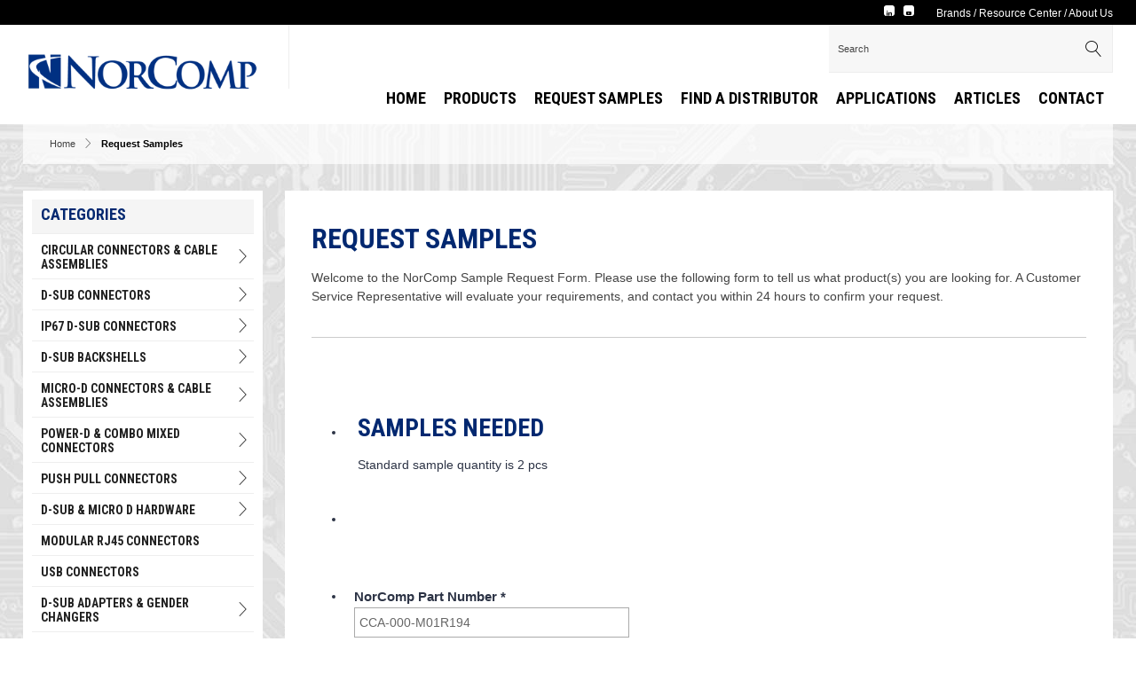

--- FILE ---
content_type: text/html; charset=UTF-8
request_url: https://www.norcomp.net/request-samples?part=2320
body_size: 17797
content:
<!doctype html>
<html lang="en">
<head>
                    <!-- Meta Data -->
        <meta charset="UTF-8">
        <title>Request Samples | NorComp</title>
        <meta name="viewport" content="width=device-width, initial-scale=1">
        <meta name="description" content="Please use the following form to tell us what you are looking for. A Customer Service Representative will contact you within 48 hours.">
        <meta name="keywords" content="Cable assemblies, backshells, m5 connectors, m8 connector, m12 connector, norcomp, d-sub connectors, IP67 d-sub, waterproof connector, push pull connector, push-pull connectors, micro d, combo d, d-sub, d-sub backshell, d-sub hood, machined contacts, dual-port d-sub, d-sub panel cutouts, connector manufacturer, 3d model dsub, pcb mount connector, cable assembly">
        <meta name="csrf-token" content="yGpx3EFsVpJIC0wvgh3XMK3MQU3aROKGUOGWpSqc" />
                            <link rel="canonical" href="https://www.norcomp.net/request-samples" />
                <link href='https://fonts.googleapis.com/css?family=Roboto:400,400italic,500,500italic,700,700italic|Roboto+Condensed:400,400italic,700,700italic' rel='stylesheet' type='text/css'>
        <link rel="stylesheet" href="/skins/base/css/screen.css"/>
        <script src="/skins/base/js/jquery.js"></script>
        <script src="/skins/base/js/custom.js" ></script>
                
         <!-- Google tag (gtag.js) --> <script async src="https://www.googletagmanager.com/gtag/js?id=G-1VYVKN6DJ4"></script> <script>   window.dataLayer = window.dataLayer || [];   function gtag(){dataLayer.push(arguments);}   gtag('js', new Date());   gtag('config', 'G-1VYVKN6DJ4'); </script>

<!-- Google Tag Manager -->
<script>(function(w,d,s,l,i){w[l]=w[l]||[];w[l].push({'gtm.start':
new Date().getTime(),event:'gtm.js'});var f=d.getElementsByTagName(s)[0],
j=d.createElement(s),dl=l!='dataLayer'?'&l='+l:'';j.async=true;j.src=
'https://www.googletagmanager.com/gtm.js?id='+i+dl;f.parentNode.insertBefore(j,f);
})(window,document,'script','dataLayer','GTM-MPJFWFR');</script>
<!-- End Google Tag Manager -->

<meta name="google-site-verification" content="phY1QzjzK3U0Be2m-WdXJg4AjlLsfR_V-4NameAVJ7c" />
<meta name="norton-safeweb-site-verification" content="v7hsgn6owfre9bpl51z1cduu8p3vj6-99zvqvm3f3pn0p-14gjeaxu09ixs4kloej93v-wdrphzw8x3qpt1o-tqoam6nvfrp-zstl0ihgmr4qphjih5m8q56ix6isq0k" />
<meta name="ahrefs-site-verification" content="3c88c37ceb04581e525f74bdc0657729312228767c302051bc9b66bc98eb7c26">
<script type="text/javascript" src="//script.crazyegg.com/pages/scripts/0062/2616.js" async="async"></script>
<meta name="msvalidate.01" content="7ECAC858BF782A705A63C7BE07820149" />

<script>(function(w,d,t,r,u){var f,n,i;w[u]=w[u]||[],f=function(){var o={ti:"25033635"};o.q=w[u],w[u]=new UET(o),w[u].push("pageLoad")},n=d.createElement(t),n.src=r,n.async=1,n.onload=n.onreadystatechange=function(){var s=this.readyState;s&&s!=="loaded"&&s!=="complete"||(f(),n.onload=n.onreadystatechange=null)},i=d.getElementsByTagName(t)[0],i.parentNode.insertBefore(n,i)})(window,document,"script","//bat.bing.com/bat.js","uetq");</script>

<script type="application/ld+json">
{
"@context": "https://schema.org",
"@type": "LocalBusiness",
"name": "NorComp",
"image": "https://www.norcomp.net/skins/base/images/structure/logo.png",
"@id": "",
"url": "https://www.norcomp.net/home-page",
"telephone": "(704) 424-5448",
"address": {
"@type": "PostalAddress",
"streetAddress": "3810 Shutterfly Rd #200",
"addressLocality": "Charlotte",
"addressRegion": "NC",
"postalCode": "28217",
"addressCountry": "US"
},
"geo": {
"@type": "GeoCoordinates",
"latitude": 35.1688682,
"longitude": -80.9461736
},
"openingHoursSpecification": {
"@type": "OpeningHoursSpecification",
"dayOfWeek": [
"Monday",
"Tuesday",
"Wednesday",
"Thursday",
"Friday"
],
"opens": "08:00",
"closes": "17:00"
},
"sameAs": [
"https://www.facebook.com/norcomp",
"https://twitter.com/norcomp",
"https://www.youtube.com/user/NORCOMPconnectors",
"https://www.linkedin.com/company/norcomp---edac-america-limited/"
]
}
</script>

<script src="https://analytics.ahrefs.com/analytics.js" data-key="jQjuqHS58WWUIibrCsEJiQ" async></script>
</head>
<body>
<!-- Google Tag Manager (noscript) -->
<noscript><iframe src="https://www.googletagmanager.com/ns.html?id=GTM-MPJFWFR"
                  height="0" width="0" style="display:none;visibility:hidden"></iframe></noscript>
<!-- End Google Tag Manager (noscript) -->
    <div id="wrapper">
                    <div id="header">
                <div id="head-top">
    <div class="container">
        <div class="top-links">
            <div class='cms-block'><p><a href="/brands">Brands</a>  /  <a href="/resource-center">Resource Center</a>  /  <a href="/about-us">About Us</a></p></div>
        </div>
        <div class="social">
    <ul>
        <li><a href="https://www.linkedin.com/company/norcomp---edac-america-limited/" class="linkedin" target="_blank"><img src="/skins/base/images/social/linkedin.svg" alt="linkedin" /></a><li><a href="https://www.youtube.com/user/NORCOMPconnectors" class="youtube" target="_blank"><img src="/skins/base/images/social/youtube.svg" alt="youtube" /></a>
    </ul>
</div>
        <div class="clear"></div>
    </div>
</div>
<div id="head-main">
    <div class="container">
        <div id="logo"><a href="/"><img src="/skins/base/images/structure/logo.webp" alt="NorComp Logo"/></a></div>
        <div id="head-tools">
            <div class="search">
    <form method="GET" action="https://www.norcomp.net/search" accept-charset="UTF-8">
    <input class="default-value search-field" name="terms" type="text" value="Search">
    <button><span class="icon icon-magnifier"></span></button>
    </form>
</div>            <div id="google_translate_element"></div><script type="text/javascript">
                function googleTranslateElementInit() {
                    new google.translate.TranslateElement({pageLanguage: 'en', layout: google.translate.TranslateElement.InlineLayout.SIMPLE}, 'google_translate_element');
                    var removePopup = document.getElementById('goog-gt-tt');
                    removePopup.parentNode.removeChild(removePopup);
                }
            </script><script type="text/javascript" src="//translate.google.com/translate_a/element.js?cb=googleTranslateElementInit"></script>
        </div>
        <div id="tagline"></div>
        <div id="navigation">
            <div class="nav-hold">
    <a href="#" class="mobile-menu">
        <span class="mline"></span>
        <span class="mline"></span>
        <span class="mline"></span>
    </a>
    <ul id="nav-menu">
        <li class="level_1"><a class="l1-link" href="/home-page">Home</a></li><li class="level_1"><a class="l1-link" href="/products">Products</a><div class="subnav products"><div class='cms-block'><ul>
	<li><a href="/products/circular-connectors/48">Circular Connectors</a></li>
	<li><a href="/products/push-pull-connectors/258">Push Pull Connectors</a> </li>
	<li><a href="/products/dsub-connectors/1">D-Sub Connectors</a> </li>
	<li><a href="/products/ip67-dsub-connectors/127">IP67 D-Sub Connectors</a></li>
	<li><a href="/products/dsub-backshells/19">D-Sub Backshells</a> </li>
	<li><a href="/products/micro-d-connectors/169">MICRO-D Connectors</a></li>
	<li><a href="/products/powerd--combo-mixed-connectors/174">Mixed Contact Connectors</a> </li>
	<li><a href="/series/dsub-hardware">D-Sub Hardware</a> </li>
	<li><a href="/custom-connectors">Custom Connectors</a></li>
	<li><a href="/products">Other Products</a></li>
</ul>
<p></p></div></div></li><li class="level_1"><a class="l1-link" href="/request-samples">Request Samples</a></li><li class="level_1"><a class="l1-link" href="/find-a-distributor">Find a Distributor</a></li><li class="level_1"><a class="l1-link" href="/applications">Applications</a><div class="subnav"><ul><li class="level_2"><a href="/applications/communications">Communications</a></li><li class="level_2"><a href="/applications/medical-connector">MEDICAL</a></li><li class="level_2"><a href="/applications/mil-cots">Mil-Cots</a></li><li class="level_2"><a href="/applications/robotics">ROBOTICS AND INDUSTRIAL AUTOMATION</a></li><li class="level_2"><a href="/applications/rugged-environment-certified">Rugged Environment Certified</a></li><li class="level_2"><a href="/applications/telematics">Telematics</a></li><li class="level_2"><a href="/applications/test--measurement">Test & Measurement</a></li><li class="level_2"><a href="/applications/transportation">Transportation</a></li><li class="level_2"><a href="/applications/ruggedized-sensors">RUGGED OUTDOOR SENSORS</a></li></ul></div></li><li class="level_1"><a class="l1-link" href="/blog">Articles</a></li><li class="level_1"><a class="l1-link" href="/contact-us">Contact</a></li>
    </ul>
</div>
        </div>
        <div class="clear"></div>
    </div>
</div>
            </div>
                <!-- Main Layout -->
                <div class="texture">
        <!-- breadcrumbs -->
<div class="container">
    <div id="breadcrumbs">
        <a href="/">Home</a> &nbsp;&nbsp;<span class="icon icon-chevron-right"></span>&nbsp;&nbsp;  <span class="black">Request Samples</span>    </div>
</div>        <div id="content">
            <div class="container">
                    <div class="content-hold">
        <div class="content-right">
                        <div class="content-padding">
                                    <h1>Request Samples</h1>
                                            <p>Welcome to the NorComp Sample Request Form. Please use the following form to tell us what product(s) you are looking for. A Customer Service Representative will evaluate your requirements, and contact you within 24 hours to confirm your request.</p>
                        <hr><br>
                                                    <div class="wysiwyg">
                    
                                            <div class="clear"></div>
                        <script src="https://cdn01.jotfor.ms/static/prototype.forms.js" type="text/javascript"></script>
<script src="https://cdn02.jotfor.ms/static/jotform.forms.js?3.3.33059" type="text/javascript"></script>
<script defer src="https://cdnjs.cloudflare.com/ajax/libs/punycode/1.4.1/punycode.js"></script>
<script src="https://cdn03.jotfor.ms/js/vendor/jquery-1.8.0.min.js?v=3.3.33059" type="text/javascript"></script>
<script defer src="https://cdn01.jotfor.ms/js/vendor/maskedinput.min.js?v=3.3.33059" type="text/javascript"></script>
<script defer src="https://cdn02.jotfor.ms/js/vendor/jquery.maskedinput.min.js?v=3.3.33059" type="text/javascript"></script>
<script src="https://js.jotform.com/vendor/postMessage.js?3.3.33059" type="text/javascript"></script>
<script src="https://js.jotform.com/WidgetsServer.js?v=1651860996084" type="text/javascript"></script>
<script type="text/javascript">	JotForm.newDefaultTheme = true;
	JotForm.extendsNewTheme = false;
	JotForm.newPaymentUIForNewCreatedForms = true;
	JotForm.newPaymentUI = true;
	JotForm.clearFieldOnHide="disable";
	JotForm.submitError="jumpToFirstError";

	JotForm.init(function(){
	/*INIT-START*/
if (window.JotForm && JotForm.accessible) $('input_3').setAttribute('tabindex',0);
if (window.JotForm && JotForm.accessible) $('input_4').setAttribute('tabindex',0);
if (window.JotForm && JotForm.accessible) $('input_8').setAttribute('tabindex',0);
if (window.JotForm && JotForm.accessible) $('input_15').setAttribute('tabindex',0);
if (window.JotForm && JotForm.accessible) $('input_17').setAttribute('tabindex',0);
if (window.JotForm && JotForm.accessible) $('input_18').setAttribute('tabindex',0);
if (window.JotForm && JotForm.accessible) $('input_21').setAttribute('tabindex',0);
if (window.JotForm && JotForm.accessible) $('input_22').setAttribute('tabindex',0);
if (window.JotForm && JotForm.accessible) $('input_23').setAttribute('tabindex',0);
if (window.JotForm && JotForm.accessible) $('input_24').setAttribute('tabindex',0);
      JotForm.setPhoneMaskingValidator( 'input_27_full', '(###) ###-####' );
if (window.JotForm && JotForm.accessible) $('input_29').setAttribute('tabindex',0);
if (window.JotForm && JotForm.accessible) $('input_38').setAttribute('tabindex',0);
if (window.JotForm && JotForm.accessible) $('input_30').setAttribute('tabindex',0);
      JotForm.setCustomHint( 'input_30', 'Type here...' );
      JotForm.alterTexts(undefined);
	/*INIT-END*/
	});

   JotForm.prepareCalculationsOnTheFly([null,{"name":"samplesNeeded","qid":"1","text":"Samples Needed","type":"control_head"},{"name":"submit","qid":"2","text":"SUBMIT","type":"control_button"},{"description":"","name":"norcompPart","qid":"3","subLabel":"","text":"NorComp Part Number","type":"control_textbox"},{"description":"","name":"quantity","qid":"4","subLabel":"","text":"Quantity","type":"control_textbox"},null,null,{"description":"","name":"pleaseVerify","qid":"7","text":"Please verify that you are human","type":"control_captcha"},{"description":"","name":"estimatedAnnual","qid":"8","subLabel":"","text":"Estimated Annual Usage","type":"control_textbox"},{"description":"","name":"sendMe","qid":"9","text":"Send Me","type":"control_radio"},null,null,{"name":"addAnother","qid":"12","text":"Add Another Part Number?","type":"control_collapse"},{"name":"divider","qid":"13","type":"control_divider"},{"name":"divider14","qid":"14","type":"control_divider"},{"description":"","name":"norcompPart15","qid":"15","subLabel":"","text":"NorComp Part Number","type":"control_textbox"},null,{"description":"","name":"quantity17","qid":"17","subLabel":"","text":"Quantity","type":"control_textbox"},{"description":"","name":"estimatedAnnual18","qid":"18","subLabel":"","text":"Estimated Annual Usage","type":"control_textbox"},{"description":"","name":"sendMe19","qid":"19","text":"Send Me","type":"control_radio"},{"name":"collapseStopper","qid":"20","text":"Collapse Stopper","type":"control_collapse"},{"description":"","name":"firstamp","qid":"21","subLabel":"","text":"First & Last Name","type":"control_textbox"},{"description":"","name":"company","qid":"22","subLabel":"","text":"Company","type":"control_textbox"},{"description":"","name":"title","qid":"23","subLabel":"","text":"Title","type":"control_textbox"},{"description":"","name":"industryapplication","qid":"24","subLabel":"","text":"Industry\u002FApplication","type":"control_textbox"},{"description":"","name":"email","qid":"25","subLabel":"example@example.com","text":"Email","type":"control_email"},null,{"description":"","name":"phoneNumber","qid":"27","text":"Phone Number","type":"control_phone"},{"description":"","name":"shippingMethod","qid":"28","subLabel":"","text":"Shipping Method","type":"control_dropdown"},{"description":"","name":"shippingAccount","qid":"29","subLabel":"","text":"Shipping Account Number","type":"control_textbox"},{"description":"","name":"projectDescription","qid":"30","subLabel":"","text":"Project Description","type":"control_textarea"},{"name":"divider31","qid":"31","type":"control_divider"},null,null,{"description":"","name":"address","qid":"34","text":"Address","type":"control_address"},{"name":"typeA","qid":"35","text":"Get Page URL","type":"control_widget"},{"name":"typeA36","qid":"36","text":"","type":"control_widget"},{"name":"typeA37","qid":"37","text":"Referrer","type":"control_widget"},{"description":"","name":"typeA38","qid":"38","subLabel":"","text":"Project Name \u002F Number","type":"control_textbox"}]);
   setTimeout(function() {
JotForm.paymentExtrasOnTheFly([null,{"name":"samplesNeeded","qid":"1","text":"Samples Needed","type":"control_head"},{"name":"submit","qid":"2","text":"SUBMIT","type":"control_button"},{"description":"","name":"norcompPart","qid":"3","subLabel":"","text":"NorComp Part Number","type":"control_textbox"},{"description":"","name":"quantity","qid":"4","subLabel":"","text":"Quantity","type":"control_textbox"},null,null,{"description":"","name":"pleaseVerify","qid":"7","text":"Please verify that you are human","type":"control_captcha"},{"description":"","name":"estimatedAnnual","qid":"8","subLabel":"","text":"Estimated Annual Usage","type":"control_textbox"},{"description":"","name":"sendMe","qid":"9","text":"Send Me","type":"control_radio"},null,null,{"name":"addAnother","qid":"12","text":"Add Another Part Number?","type":"control_collapse"},{"name":"divider","qid":"13","type":"control_divider"},{"name":"divider14","qid":"14","type":"control_divider"},{"description":"","name":"norcompPart15","qid":"15","subLabel":"","text":"NorComp Part Number","type":"control_textbox"},null,{"description":"","name":"quantity17","qid":"17","subLabel":"","text":"Quantity","type":"control_textbox"},{"description":"","name":"estimatedAnnual18","qid":"18","subLabel":"","text":"Estimated Annual Usage","type":"control_textbox"},{"description":"","name":"sendMe19","qid":"19","text":"Send Me","type":"control_radio"},{"name":"collapseStopper","qid":"20","text":"Collapse Stopper","type":"control_collapse"},{"description":"","name":"firstamp","qid":"21","subLabel":"","text":"First & Last Name","type":"control_textbox"},{"description":"","name":"company","qid":"22","subLabel":"","text":"Company","type":"control_textbox"},{"description":"","name":"title","qid":"23","subLabel":"","text":"Title","type":"control_textbox"},{"description":"","name":"industryapplication","qid":"24","subLabel":"","text":"Industry\u002FApplication","type":"control_textbox"},{"description":"","name":"email","qid":"25","subLabel":"example@example.com","text":"Email","type":"control_email"},null,{"description":"","name":"phoneNumber","qid":"27","text":"Phone Number","type":"control_phone"},{"description":"","name":"shippingMethod","qid":"28","subLabel":"","text":"Shipping Method","type":"control_dropdown"},{"description":"","name":"shippingAccount","qid":"29","subLabel":"","text":"Shipping Account Number","type":"control_textbox"},{"description":"","name":"projectDescription","qid":"30","subLabel":"","text":"Project Description","type":"control_textarea"},{"name":"divider31","qid":"31","type":"control_divider"},null,null,{"description":"","name":"address","qid":"34","text":"Address","type":"control_address"},{"name":"typeA","qid":"35","text":"Get Page URL","type":"control_widget"},{"name":"typeA36","qid":"36","text":"","type":"control_widget"},{"name":"typeA37","qid":"37","text":"Referrer","type":"control_widget"},{"description":"","name":"typeA38","qid":"38","subLabel":"","text":"Project Name \u002F Number","type":"control_textbox"}]);}, 20); 
</script>
<style type="text/css">@media print{.form-section{display:inline!important}.form-pagebreak{display:none!important}.form-section-closed{height:auto!important}.page-section{position:initial!important}}</style>
<link type="text/css" rel="stylesheet" href="https://cdn01.jotfor.ms/themes/CSS/5e6b428acc8c4e222d1beb91.css?themeRevisionID=5f7ed99c2c2c7240ba580251"/>
<link type="text/css" rel="stylesheet" href="https://cdn02.jotfor.ms/css/styles/payment/payment_styles.css?3.3.33059" />
<link type="text/css" rel="stylesheet" href="https://cdn03.jotfor.ms/css/styles/payment/payment_feature.css?3.3.33059" />
<style type="text/css" id="form-designer-style">
    /* Injected CSS Code */

*,
*:after,
*:before {
  box-sizing: border-box;
}
.form-all {
  font-family: "Inter", sans-serif;
}
.main .jotform-form {
  width: 100%;
  padding: 0 3%;
}
.form-all {
  display: flex;
  flex-direction: column;
  width: 100%;
  max-width: 752px;
}
.form-line-active {
  background-color: #ffffe0;
}
.form-all {
  font-size: 14px;
}
li.form-line {
  margin-top: 0px;
  margin-bottom: 0px;
}
.form-line {
  padding: 12px 10px;
}
.supernova .form-all,
.form-all {
  border-radius: 0px;
}
.form-section:first-child {
  border-radius: 0px 0px 0 0;
}
.form-section:last-child {
  border-radius: 0 0 0px 0px;
}
.form-section {
  padding: 0px 38px;
}
.form-textbox,
.form-textarea,
.form-radio-other-input,
.form-checkbox-other-input,
.form-captcha input,
.form-spinner input {
  background-color: #ffffff;
}
.form-label {
  font-family: "Inter", sans-serif;
}
.form-line-column {
  width: calc(50% - 8px);
}
.form-checkbox-item label,
.form-checkbox-item span,
.form-radio-item label,
.form-radio-item span {
  color: #404a64;
}
.form-radio-item,
.form-checkbox-item {
  padding-bottom: 0px !important;
}
.form-radio-item:last-child,
.form-checkbox-item:last-child {
  padding-bottom: 0;
}
.form-single-column .form-checkbox-item,
.form-single-column .form-radio-item {
  width: 100%;
}
.form-checkbox-item .editor-container div,
.form-radio-item .editor-container div {
  position: relative;
}
.form-checkbox-item .editor-container div:before,
.form-radio-item .editor-container div:before {
  display: inline-block;
  vertical-align: middle;
  left: 0;
  width: 20px;
  height: 20px;
}
.submit-button {
  font-size: 18px;
  font-weight: bold;
  font-family: "Inter", sans-serif;
  border-color: #c3cad8;
}
.submit-button {
  min-width: 180px;
}
.form-submit-button:not(.form-sacl-button) {
  color: #ffffff;
  background: #019be5;
  box-shadow: none;
  text-shadow: none;
}
.form-all .form-pagebreak-back,
.form-all .form-pagebreak-next {
  font-family: "Inter", sans-serif;
  font-size: 14px;
  font-weight: normal;
}
.form-all .form-pagebreak-back,
.form-all .form-pagebreak-next {
  min-width: 128px;
}
li[data-type="control_image"] div {
  text-align: left;
}
li[data-type="control_image"] img {
  border: none;
  border-width: 0px !important;
  border-style: solid !important;
  border-color: false !important;
}
.supernova {
  height: 100%;
  background-repeat: no-repeat;
  background-attachment: scroll;
  background-position: center top;
  background-repeat: repeat;
}
.supernova {
  background-image: none;
}
#stage {
  background-image: none;
}
/* | */
.form-all {
  background-repeat: no-repeat;
  background-attachment: scroll;
  background-position: center top;
  background-repeat: repeat;
}
.form-header-group {
  background-repeat: no-repeat;
  background-attachment: scroll;
  background-position: center top;
}
.header-large h1.form-header {
  font-size: 2em;
}
.header-large h2.form-header {
  font-size: 1.5em;
}
.header-large h3.form-header {
  font-size: 1.17em;
}
.header-large h1 + .form-subHeader {
  font-size: 1em;
}
.header-large h2 + .form-subHeader {
  font-size: .875em;
}
.header-large h3 + .form-subHeader {
  font-size: .75em;
}
.header-default h1.form-header {
  font-size: 2em;
}
.header-default h2.form-header {
  font-size: 1.5em;
}
.header-default h3.form-header {
  font-size: 1.17em;
}
.header-default h1 + .form-subHeader {
  font-size: 1em;
}
.header-default h2 + .form-subHeader {
  font-size: .875em;
}
.header-default h3 + .form-subHeader {
  font-size: .75em;
}
.header-small h1.form-header {
  font-size: 2em;
}
.header-small h2.form-header {
  font-size: 1.5em;
}
.header-small h3.form-header {
  font-size: 1.17em;
}
.header-small h1 + .form-subHeader {
  font-size: 1em;
}
.header-small h2 + .form-subHeader {
  font-size: .875em;
}
.header-small h3 + .form-subHeader {
  font-size: .75em;
}
.form-header-group {
  text-align: left;
}
.form-header-group {
  font-family: "Inter", sans-serif;
}
div.form-header-group.header-large {
  margin: 0px -38px;
}
div.form-header-group.header-large {
  padding: 40px 52px;
}
.form-header-group .form-header,
.form-header-group .form-subHeader {
  color: 0;
}
.form-line-error {
  overflow: hidden;
  -webkit-transition-property: none;
  -moz-transition-property: none;
  -ms-transition-property: none;
  -o-transition-property: none;
  transition-property: none;
  -webkit-transition-duration: 0.3s;
  -moz-transition-duration: 0.3s;
  -ms-transition-duration: 0.3s;
  -o-transition-duration: 0.3s;
  transition-duration: 0.3s;
  -webkit-transition-timing-function: ease;
  -moz-transition-timing-function: ease;
  -ms-transition-timing-function: ease;
  -o-transition-timing-function: ease;
  transition-timing-function: ease;
  background-color: #fff4f4;
}
.form-line-error .form-error-message {
  background-color: #f23a3c;
  clear: both;
  float: none;
}
.form-line-error .form-error-message .form-error-arrow {
  border-bottom-color: #f23a3c;
}
.form-line-error input:not(#coupon-input),
.form-line-error textarea,
.form-line-error .form-validation-error {
  border: 1px solid #f23a3c;
  box-shadow: 0 0 3px #f23a3c;
}
.supernova {
  background-color: #ffffff;
}
.supernova body {
  background-color: transparent;
}
.supernova .form-all,
.form-all {
  background-color: #ffffff;
}
.form-textbox,
.form-textarea,
.form-radio-other-input,
.form-checkbox-other-input,
.form-captcha input,
.form-spinner input {
  background-color: #ffffff;
}
.form-matrix-table tr {
  border-color: #e6e6e6;
}
.form-matrix-table tr:nth-child(2n) {
  background-color: #f2f2f2;
}
.form-all {
  color: #2c3345;
}
.form-label-top,
.form-label-left,
.form-label-right,
.form-html {
  color: #2c3345;
}
.form-line-error {
  overflow: hidden;
  -webkit-transition-property: none;
  -moz-transition-property: none;
  -ms-transition-property: none;
  -o-transition-property: none;
  transition-property: none;
  -webkit-transition-duration: 0.3s;
  -moz-transition-duration: 0.3s;
  -ms-transition-duration: 0.3s;
  -o-transition-duration: 0.3s;
  transition-duration: 0.3s;
  -webkit-transition-timing-function: ease;
  -moz-transition-timing-function: ease;
  -ms-transition-timing-function: ease;
  -o-transition-timing-function: ease;
  transition-timing-function: ease;
  background-color: #fff4f4;
}
.form-header-group .form-header,
.form-header-group .form-subHeader {
  color: 0;
}

/*__INSPECT_SEPERATOR__*/

    /* Injected CSS Code */
</style>

<form class="jotform-form" action="https://submit.jotform.com/submit/212994129919065/" method="post" name="form_212994129919065" id="212994129919065" accept-charset="utf-8" autocomplete="on">
  <input type="hidden" name="formID" value="212994129919065" />
  <input type="hidden" id="JWTContainer" value="" />
  <input type="hidden" id="cardinalOrderNumber" value="" />
  <div role="main" class="form-all">
    <style>
      .form-all:before { background: none;}
    </style>
    <ul class="form-section page-section">
      <li id="cid_1" class="form-input-wide" data-type="control_head">
        <div class="form-header-group  header-large">
          <div class="header-text httal htvam">
            <h1 id="header_1" class="form-header" data-component="header">
              Samples Needed
            </h1>
            <div id="subHeader_1" class="form-subHeader">
              Standard sample quantity is 2 pcs
            </div>
          </div>
        </div>
      </li>
      <li class="form-line always-hidden" data-type="control_widget" id="id_36">
        <div id="cid_36" class="form-input-wide always-hidden" data-layout="full">
          <div style="width:100%;text-align:Left" data-component="widget-directEmbed">
            <div class="direct-embed-widgets google-analytics-widget " data-type="direct-embed" style="width:50px;min-height:50px">
              <div class="google_analytics_widget">
                <script>
                var analyticsFormId = 'G-LDHZCXDKE6';
var analyticsAutoLink = '';
(function(i, s, o, g, r, a, m)
{
  i['GoogleAnalyticsObject'] = r;
  i[r] = i[r] ||
  function()
  {
    (i[r].q = i[r].q || []).push(arguments)
  }, i[r].l = 1 * new Date();
  a = s.createElement(o), m = s.getElementsByTagName(o)[0];
  a.async = 1;
  a.src = g;
  m.parentNode.insertBefore(a, m)
})(window, document, 'script', 'https://www.google-analytics.com/analytics.js', 'ga');

ga('create', 'G-LDHZCXDKE6', 'auto', {
  'allowLinker': true
});
ga('send', 'pageview');
if (window.analyticsAutoLink && analyticsAutoLink != '<empty>')
{
  analyticsAutoLink = analyticsAutoLink.replace(/ /g, '').split(/[,\n]/g);
  ga('require', 'linker');
  ga('linker:autoLink', analyticsAutoLink);
}
                </script>
                <script src="//widgets.jotform.io/googleanalytics/scripts.js" type="text/javascript"></script>
              </div>
            </div>
          </div>
        </div>
      </li>
      <li class="form-line jf-required" data-type="control_textbox" id="id_3">
        <label class="form-label form-label-top form-label-auto" id="label_3" for="input_3">
          NorComp Part Number
          <span class="form-required">
            *
          </span>
        </label>
        <div id="cid_3" class="form-input-wide jf-required" data-layout="half">
          <input type="text" id="input_3" name="q3_norcompPart" data-type="input-textbox" class="form-textbox validate[required, Fill Mask]" data-defaultvalue="" style="width:310px" size="310" value="" data-component="textbox" aria-labelledby="label_3" required="" />
        </div>
      </li>
      <li class="form-line jf-required" data-type="control_textbox" id="id_4">
        <label class="form-label form-label-top form-label-auto" id="label_4" for="input_4">
          Quantity
          <span class="form-required">
            *
          </span>
        </label>
        <div id="cid_4" class="form-input-wide jf-required" data-layout="half">
          <input type="text" id="input_4" name="q4_quantity" data-type="input-textbox" class="form-textbox validate[required]" data-defaultvalue="" style="width:310px" size="310" value="" data-component="textbox" aria-labelledby="label_4" required="" />
        </div>
      </li>
      <li class="form-line jf-required" data-type="control_textbox" id="id_8">
        <label class="form-label form-label-top form-label-auto" id="label_8" for="input_8">
          Estimated Annual Usage
          <span class="form-required">
            *
          </span>
        </label>
        <div id="cid_8" class="form-input-wide jf-required" data-layout="half">
          <input type="text" id="input_8" name="q8_estimatedAnnual" data-type="input-textbox" class="form-textbox validate[required]" data-defaultvalue="" style="width:310px" size="310" value="" data-component="textbox" aria-labelledby="label_8" required="" />
        </div>
      </li>
      <li class="form-line jf-required" data-type="control_radio" id="id_9">
        <label class="form-label form-label-top form-label-auto" id="label_9" for="input_9">
          Send Me
          <span class="form-required">
            *
          </span>
        </label>
        <div id="cid_9" class="form-input-wide jf-required" data-layout="full">
          <div class="form-multiple-column" data-columncount="3" role="group" aria-labelledby="label_9" data-component="radio">
            <span class="form-radio-item">
              <span class="dragger-item">
              </span>
              <input type="radio" aria-describedby="label_9" class="form-radio validate[required]" id="input_9_0" name="q9_sendMe" value="Samples and Price Quote" required="" />
              <label id="label_input_9_0" for="input_9_0"> Samples and Price Quote </label>
            </span>
            <span class="form-radio-item">
              <span class="dragger-item">
              </span>
              <input type="radio" aria-describedby="label_9" class="form-radio validate[required]" id="input_9_1" name="q9_sendMe" value="Price Quote" required="" />
              <label id="label_input_9_1" for="input_9_1"> Price Quote </label>
            </span>
            <span class="form-radio-item">
              <span class="dragger-item">
              </span>
              <input type="radio" aria-describedby="label_9" class="form-radio validate[required]" id="input_9_2" name="q9_sendMe" value="Samples" required="" />
              <label id="label_input_9_2" for="input_9_2"> Samples </label>
            </span>
          </div>
        </div>
      </li>
      <li class="form-line" data-type="control_divider" id="id_13">
        <div id="cid_13" class="form-input-wide" data-layout="full">
          <div class="divider" aria-label="Divider" data-component="divider" style="border-bottom-width:1px;border-bottom-style:solid;border-color:#253a7b;height:1px;margin-left:0px;margin-right:0px;margin-top:1px;margin-bottom:1px">
          </div>
        </div>
      </li>
</ul>
      <ul class="form-section-closed" style="height: 84px;clear:both;" id="section_12">
        <li id="cid_12" class="form-input-wide" data-type="control_collapse">
          <div class="form-collapse-table" id="collapse_12" data-component="collapse">
            <span class="form-collapse-mid" id="collapse-text_12">
              Add Another Part Number?
            </span>
            <span class="form-collapse-right form-collapse-right-hide">
               
            </span>
          </div>
        </li>
        <li class="form-line" data-type="control_textbox" id="id_15">
          <label class="form-label form-label-top form-label-auto" id="label_15" for="input_15"> NorComp Part Number </label>
          <div id="cid_15" class="form-input-wide" data-layout="half">
            <input type="text" id="input_15" name="q15_norcompPart15" data-type="input-textbox" class="form-textbox" data-defaultvalue="" style="width:310px" size="310" value="" data-component="textbox" aria-labelledby="label_15" />
          </div>
        </li>
        <li class="form-line" data-type="control_textbox" id="id_17">
          <label class="form-label form-label-top form-label-auto" id="label_17" for="input_17"> Quantity </label>
          <div id="cid_17" class="form-input-wide" data-layout="half">
            <input type="text" id="input_17" name="q17_quantity17" data-type="input-textbox" class="form-textbox" data-defaultvalue="" style="width:310px" size="310" value="" data-component="textbox" aria-labelledby="label_17" />
          </div>
        </li>
        <li class="form-line" data-type="control_textbox" id="id_18">
          <label class="form-label form-label-top form-label-auto" id="label_18" for="input_18"> Estimated Annual Usage </label>
          <div id="cid_18" class="form-input-wide" data-layout="half">
            <input type="text" id="input_18" name="q18_estimatedAnnual18" data-type="input-textbox" class="form-textbox" data-defaultvalue="" style="width:310px" size="310" value="" data-component="textbox" aria-labelledby="label_18" />
          </div>
        </li>
        <li class="form-line" data-type="control_radio" id="id_19">
          <label class="form-label form-label-top form-label-auto" id="label_19" for="input_19"> Send Me </label>
          <div id="cid_19" class="form-input-wide" data-layout="full">
            <div class="form-multiple-column" data-columncount="3" role="group" aria-labelledby="label_19" data-component="radio">
              <span class="form-radio-item">
                <span class="dragger-item">
                </span>
                <input type="radio" aria-describedby="label_19" class="form-radio" id="input_19_0" name="q19_sendMe19" value="Samples and Price Quote" />
                <label id="label_input_19_0" for="input_19_0"> Samples and Price Quote </label>
              </span>
              <span class="form-radio-item">
                <span class="dragger-item">
                </span>
                <input type="radio" aria-describedby="label_19" class="form-radio" id="input_19_1" name="q19_sendMe19" value="Samples Only" />
                <label id="label_input_19_1" for="input_19_1"> Samples Only </label>
              </span>
              <span class="form-radio-item">
                <span class="dragger-item">
                </span>
                <input type="radio" aria-describedby="label_19" class="form-radio" id="input_19_2" name="q19_sendMe19" value="Price Quote Only" />
                <label id="label_input_19_2" for="input_19_2"> Price Quote Only </label>
              </span>
            </div>
          </div>
        </li>
      </ul>
      <ul class="form-section" id="section_20">
        <li id="cid_20" class="form-input-wide" data-type="control_collapse">
          <div class="form-collapse-table form-collapse-hidden" id="collapse_20" data-component="collapse">
            <span class="form-collapse-mid" id="collapse-text_20">
              Collapse Stopper
            </span>
            <span class="form-collapse-right form-collapse-right-show">
               
            </span>
          </div>
        </li>
        <li class="form-line" data-type="control_divider" id="id_14">
          <div id="cid_14" class="form-input-wide" data-layout="full">
            <div class="divider" aria-label="Divider" data-component="divider" style="border-bottom-width:1px;border-bottom-style:solid;border-color:#253a7b;height:1px;margin-left:0px;margin-right:0px;margin-top:1px;margin-bottom:1px">
            </div>
          </div>
        </li>
        <li class="form-line jf-required" data-type="control_textbox" id="id_21">
          <label class="form-label form-label-top form-label-auto" id="label_21" for="input_21">
            First & Last Name
            <span class="form-required">
              *
            </span>
          </label>
          <div id="cid_21" class="form-input-wide jf-required" data-layout="half">
            <input type="text" id="input_21" name="q21_firstamp" data-type="input-textbox" class="form-textbox validate[required]" data-defaultvalue="" style="width:310px" size="310" value="" data-component="textbox" aria-labelledby="label_21" required="" />
          </div>
        </li>
        <li class="form-line jf-required" data-type="control_textbox" id="id_22">
          <label class="form-label form-label-top form-label-auto" id="label_22" for="input_22">
            Company
            <span class="form-required">
              *
            </span>
          </label>
          <div id="cid_22" class="form-input-wide jf-required" data-layout="half">
            <input type="text" id="input_22" name="q22_company" data-type="input-textbox" class="form-textbox validate[required]" data-defaultvalue="" style="width:310px" size="310" value="" data-component="textbox" aria-labelledby="label_22" required="" />
          </div>
        </li>
        <li class="form-line jf-required" data-type="control_textbox" id="id_23">
          <label class="form-label form-label-top form-label-auto" id="label_23" for="input_23">
            Title
            <span class="form-required">
              *
            </span>
          </label>
          <div id="cid_23" class="form-input-wide jf-required" data-layout="half">
            <input type="text" id="input_23" name="q23_title" data-type="input-textbox" class="form-textbox validate[required]" data-defaultvalue="" style="width:310px" size="310" value="" data-component="textbox" aria-labelledby="label_23" required="" />
          </div>
        </li>
        <li class="form-line jf-required" data-type="control_textbox" id="id_24">
          <label class="form-label form-label-top form-label-auto" id="label_24" for="input_24">
            Industry/Application
            <span class="form-required">
              *
            </span>
          </label>
          <div id="cid_24" class="form-input-wide jf-required" data-layout="half">
            <input type="text" id="input_24" name="q24_industryapplication" data-type="input-textbox" class="form-textbox validate[required]" data-defaultvalue="" style="width:310px" size="310" value="" data-component="textbox" aria-labelledby="label_24" required="" />
          </div>
        </li>
        <li class="form-line jf-required" data-type="control_email" id="id_25">
          <label class="form-label form-label-top form-label-auto" id="label_25" for="input_25">
            Email
            <span class="form-required">
              *
            </span>
          </label>
          <div id="cid_25" class="form-input-wide jf-required" data-layout="half">
            <span class="form-sub-label-container" style="vertical-align:top">
              <input type="email" id="input_25" name="q25_email" class="form-textbox validate[required, Email]" data-defaultvalue="" style="width:310px" size="310" value="" data-component="email" aria-labelledby="label_25 sublabel_input_25" required="" />
              <label class="form-sub-label" for="input_25" id="sublabel_input_25" style="min-height:13px" aria-hidden="false"> example@example.com </label>
            </span>
          </div>
        </li>
        <li class="form-line" data-type="control_address" id="id_34">
          <label class="form-label form-label-top form-label-auto" id="label_34" for="input_34_addr_line1"> Address </label>
          <div id="cid_34" class="form-input-wide" data-layout="full">
            <div summary="" class="form-address-table jsTest-addressField">
              <div class="form-address-line-wrapper jsTest-address-line-wrapperField">
                <span class="form-address-line form-address-street-line jsTest-address-lineField">
                  <span class="form-sub-label-container" style="vertical-align:top">
                    <input type="text" id="input_34_addr_line1" name="q34_address[addr_line1]" class="form-textbox form-address-line" data-defaultvalue="" autoComplete="section-input_34 address-line1" value="" data-component="address_line_1" aria-labelledby="label_34 sublabel_34_addr_line1" required="" />
                    <label class="form-sub-label" for="input_34_addr_line1" id="sublabel_34_addr_line1" style="min-height:13px" aria-hidden="false"> Street Address </label>
                  </span>
                </span>
              </div>
              <div class="form-address-line-wrapper jsTest-address-line-wrapperField">
                <span class="form-address-line form-address-street-line jsTest-address-lineField">
                  <span class="form-sub-label-container" style="vertical-align:top">
                    <input type="text" id="input_34_addr_line2" name="q34_address[addr_line2]" class="form-textbox form-address-line" data-defaultvalue="" autoComplete="section-input_34 address-line2" value="" data-component="address_line_2" aria-labelledby="label_34 sublabel_34_addr_line2" />
                    <label class="form-sub-label" for="input_34_addr_line2" id="sublabel_34_addr_line2" style="min-height:13px" aria-hidden="false"> Street Address Line 2 </label>
                  </span>
                </span>
              </div>
              <div class="form-address-line-wrapper jsTest-address-line-wrapperField">
                <span class="form-address-line form-address-city-line jsTest-address-lineField ">
                  <span class="form-sub-label-container" style="vertical-align:top">
                    <input type="text" id="input_34_city" name="q34_address[city]" class="form-textbox form-address-city" data-defaultvalue="" autoComplete="section-input_34 address-level2" value="" data-component="city" aria-labelledby="label_34 sublabel_34_city" required="" />
                    <label class="form-sub-label" for="input_34_city" id="sublabel_34_city" style="min-height:13px" aria-hidden="false"> City </label>
                  </span>
                </span>
                <span class="form-address-line form-address-state-line jsTest-address-lineField ">
                  <span class="form-sub-label-container" style="vertical-align:top">
                    <input type="text" id="input_34_state" name="q34_address[state]" class="form-textbox form-address-state" data-defaultvalue="" autoComplete="section-input_34 address-level1" value="" data-component="state" aria-labelledby="label_34 sublabel_34_state" required="" />
                    <label class="form-sub-label" for="input_34_state" id="sublabel_34_state" style="min-height:13px" aria-hidden="false"> State / Province </label>
                  </span>
                </span>
              </div>
              <div class="form-address-line-wrapper jsTest-address-line-wrapperField">
                <span class="form-address-line form-address-zip-line jsTest-address-lineField ">
                  <span class="form-sub-label-container" style="vertical-align:top">
                    <input type="text" id="input_34_postal" name="q34_address[postal]" class="form-textbox form-address-postal" data-defaultvalue="" autoComplete="section-input_34 postal-code" value="" data-component="zip" aria-labelledby="label_34 sublabel_34_postal" required="" />
                    <label class="form-sub-label" for="input_34_postal" id="sublabel_34_postal" style="min-height:13px" aria-hidden="false"> Postal / Zip Code </label>
                  </span>
                </span>
                <span class="form-address-line form-address-country-line jsTest-address-lineField ">
                  <span class="form-sub-label-container" style="vertical-align:top">
                    <select class="form-dropdown form-address-country noTranslate" name="q34_address[country]" id="input_34_country" data-component="country" required="" aria-labelledby="label_34 sublabel_34_country" autoComplete="section-input_34 country">
                      <option value=""> Please Select </option>
                      <option selected="" value="United States"> United States </option>
                      <option value="Afghanistan"> Afghanistan </option>
                      <option value="Albania"> Albania </option>
                      <option value="Algeria"> Algeria </option>
                      <option value="American Samoa"> American Samoa </option>
                      <option value="Andorra"> Andorra </option>
                      <option value="Angola"> Angola </option>
                      <option value="Anguilla"> Anguilla </option>
                      <option value="Antigua and Barbuda"> Antigua and Barbuda </option>
                      <option value="Argentina"> Argentina </option>
                      <option value="Armenia"> Armenia </option>
                      <option value="Aruba"> Aruba </option>
                      <option value="Australia"> Australia </option>
                      <option value="Austria"> Austria </option>
                      <option value="Azerbaijan"> Azerbaijan </option>
                      <option value="The Bahamas"> The Bahamas </option>
                      <option value="Bahrain"> Bahrain </option>
                      <option value="Bangladesh"> Bangladesh </option>
                      <option value="Barbados"> Barbados </option>
                      <option value="Belarus"> Belarus </option>
                      <option value="Belgium"> Belgium </option>
                      <option value="Belize"> Belize </option>
                      <option value="Benin"> Benin </option>
                      <option value="Bermuda"> Bermuda </option>
                      <option value="Bhutan"> Bhutan </option>
                      <option value="Bolivia"> Bolivia </option>
                      <option value="Bosnia and Herzegovina"> Bosnia and Herzegovina </option>
                      <option value="Botswana"> Botswana </option>
                      <option value="Brazil"> Brazil </option>
                      <option value="Brunei"> Brunei </option>
                      <option value="Bulgaria"> Bulgaria </option>
                      <option value="Burkina Faso"> Burkina Faso </option>
                      <option value="Burundi"> Burundi </option>
                      <option value="Cambodia"> Cambodia </option>
                      <option value="Cameroon"> Cameroon </option>
                      <option value="Canada"> Canada </option>
                      <option value="Cape Verde"> Cape Verde </option>
                      <option value="Cayman Islands"> Cayman Islands </option>
                      <option value="Central African Republic"> Central African Republic </option>
                      <option value="Chad"> Chad </option>
                      <option value="Chile"> Chile </option>
                      <option value="China"> China </option>
                      <option value="Christmas Island"> Christmas Island </option>
                      <option value="Cocos (Keeling) Islands"> Cocos (Keeling) Islands </option>
                      <option value="Colombia"> Colombia </option>
                      <option value="Comoros"> Comoros </option>
                      <option value="Congo"> Congo </option>
                      <option value="Cook Islands"> Cook Islands </option>
                      <option value="Costa Rica"> Costa Rica </option>
                      <option value="Cote d'Ivoire"> Cote d'Ivoire </option>
                      <option value="Croatia"> Croatia </option>
                      <option value="Cuba"> Cuba </option>
                      <option value="Curacao"> Curacao </option>
                      <option value="Cyprus"> Cyprus </option>
                      <option value="Czech Republic"> Czech Republic </option>
                      <option value="Democratic Republic of the Congo"> Democratic Republic of the Congo </option>
                      <option value="Denmark"> Denmark </option>
                      <option value="Djibouti"> Djibouti </option>
                      <option value="Dominica"> Dominica </option>
                      <option value="Dominican Republic"> Dominican Republic </option>
                      <option value="Ecuador"> Ecuador </option>
                      <option value="Egypt"> Egypt </option>
                      <option value="El Salvador"> El Salvador </option>
                      <option value="Equatorial Guinea"> Equatorial Guinea </option>
                      <option value="Eritrea"> Eritrea </option>
                      <option value="Estonia"> Estonia </option>
                      <option value="Ethiopia"> Ethiopia </option>
                      <option value="Falkland Islands"> Falkland Islands </option>
                      <option value="Faroe Islands"> Faroe Islands </option>
                      <option value="Fiji"> Fiji </option>
                      <option value="Finland"> Finland </option>
                      <option value="France"> France </option>
                      <option value="French Polynesia"> French Polynesia </option>
                      <option value="Gabon"> Gabon </option>
                      <option value="The Gambia"> The Gambia </option>
                      <option value="Georgia"> Georgia </option>
                      <option value="Germany"> Germany </option>
                      <option value="Ghana"> Ghana </option>
                      <option value="Gibraltar"> Gibraltar </option>
                      <option value="Greece"> Greece </option>
                      <option value="Greenland"> Greenland </option>
                      <option value="Grenada"> Grenada </option>
                      <option value="Guadeloupe"> Guadeloupe </option>
                      <option value="Guam"> Guam </option>
                      <option value="Guatemala"> Guatemala </option>
                      <option value="Guernsey"> Guernsey </option>
                      <option value="Guinea"> Guinea </option>
                      <option value="Guinea-Bissau"> Guinea-Bissau </option>
                      <option value="Guyana"> Guyana </option>
                      <option value="Haiti"> Haiti </option>
                      <option value="Honduras"> Honduras </option>
                      <option value="Hong Kong"> Hong Kong </option>
                      <option value="Hungary"> Hungary </option>
                      <option value="Iceland"> Iceland </option>
                      <option value="India"> India </option>
                      <option value="Indonesia"> Indonesia </option>
                      <option value="Iran"> Iran </option>
                      <option value="Iraq"> Iraq </option>
                      <option value="Ireland"> Ireland </option>
                      <option value="Israel"> Israel </option>
                      <option value="Italy"> Italy </option>
                      <option value="Jamaica"> Jamaica </option>
                      <option value="Japan"> Japan </option>
                      <option value="Jersey"> Jersey </option>
                      <option value="Jordan"> Jordan </option>
                      <option value="Kazakhstan"> Kazakhstan </option>
                      <option value="Kenya"> Kenya </option>
                      <option value="Kiribati"> Kiribati </option>
                      <option value="North Korea"> North Korea </option>
                      <option value="South Korea"> South Korea </option>
                      <option value="Kosovo"> Kosovo </option>
                      <option value="Kuwait"> Kuwait </option>
                      <option value="Kyrgyzstan"> Kyrgyzstan </option>
                      <option value="Laos"> Laos </option>
                      <option value="Latvia"> Latvia </option>
                      <option value="Lebanon"> Lebanon </option>
                      <option value="Lesotho"> Lesotho </option>
                      <option value="Liberia"> Liberia </option>
                      <option value="Libya"> Libya </option>
                      <option value="Liechtenstein"> Liechtenstein </option>
                      <option value="Lithuania"> Lithuania </option>
                      <option value="Luxembourg"> Luxembourg </option>
                      <option value="Macau"> Macau </option>
                      <option value="Macedonia"> Macedonia </option>
                      <option value="Madagascar"> Madagascar </option>
                      <option value="Malawi"> Malawi </option>
                      <option value="Malaysia"> Malaysia </option>
                      <option value="Maldives"> Maldives </option>
                      <option value="Mali"> Mali </option>
                      <option value="Malta"> Malta </option>
                      <option value="Marshall Islands"> Marshall Islands </option>
                      <option value="Martinique"> Martinique </option>
                      <option value="Mauritania"> Mauritania </option>
                      <option value="Mauritius"> Mauritius </option>
                      <option value="Mayotte"> Mayotte </option>
                      <option value="Mexico"> Mexico </option>
                      <option value="Micronesia"> Micronesia </option>
                      <option value="Moldova"> Moldova </option>
                      <option value="Monaco"> Monaco </option>
                      <option value="Mongolia"> Mongolia </option>
                      <option value="Montenegro"> Montenegro </option>
                      <option value="Montserrat"> Montserrat </option>
                      <option value="Morocco"> Morocco </option>
                      <option value="Mozambique"> Mozambique </option>
                      <option value="Myanmar"> Myanmar </option>
                      <option value="Nagorno-Karabakh"> Nagorno-Karabakh </option>
                      <option value="Namibia"> Namibia </option>
                      <option value="Nauru"> Nauru </option>
                      <option value="Nepal"> Nepal </option>
                      <option value="Netherlands"> Netherlands </option>
                      <option value="Netherlands Antilles"> Netherlands Antilles </option>
                      <option value="New Caledonia"> New Caledonia </option>
                      <option value="New Zealand"> New Zealand </option>
                      <option value="Nicaragua"> Nicaragua </option>
                      <option value="Niger"> Niger </option>
                      <option value="Nigeria"> Nigeria </option>
                      <option value="Niue"> Niue </option>
                      <option value="Norfolk Island"> Norfolk Island </option>
                      <option value="Turkish Republic of Northern Cyprus"> Turkish Republic of Northern Cyprus </option>
                      <option value="Northern Mariana"> Northern Mariana </option>
                      <option value="Norway"> Norway </option>
                      <option value="Oman"> Oman </option>
                      <option value="Pakistan"> Pakistan </option>
                      <option value="Palau"> Palau </option>
                      <option value="Palestine"> Palestine </option>
                      <option value="Panama"> Panama </option>
                      <option value="Papua New Guinea"> Papua New Guinea </option>
                      <option value="Paraguay"> Paraguay </option>
                      <option value="Peru"> Peru </option>
                      <option value="Philippines"> Philippines </option>
                      <option value="Pitcairn Islands"> Pitcairn Islands </option>
                      <option value="Poland"> Poland </option>
                      <option value="Portugal"> Portugal </option>
                      <option value="Puerto Rico"> Puerto Rico </option>
                      <option value="Qatar"> Qatar </option>
                      <option value="Republic of the Congo"> Republic of the Congo </option>
                      <option value="Romania"> Romania </option>
                      <option value="Russia"> Russia </option>
                      <option value="Rwanda"> Rwanda </option>
                      <option value="Saint Barthelemy"> Saint Barthelemy </option>
                      <option value="Saint Helena"> Saint Helena </option>
                      <option value="Saint Kitts and Nevis"> Saint Kitts and Nevis </option>
                      <option value="Saint Lucia"> Saint Lucia </option>
                      <option value="Saint Martin"> Saint Martin </option>
                      <option value="Saint Pierre and Miquelon"> Saint Pierre and Miquelon </option>
                      <option value="Saint Vincent and the Grenadines"> Saint Vincent and the Grenadines </option>
                      <option value="Samoa"> Samoa </option>
                      <option value="San Marino"> San Marino </option>
                      <option value="Sao Tome and Principe"> Sao Tome and Principe </option>
                      <option value="Saudi Arabia"> Saudi Arabia </option>
                      <option value="Senegal"> Senegal </option>
                      <option value="Serbia"> Serbia </option>
                      <option value="Seychelles"> Seychelles </option>
                      <option value="Sierra Leone"> Sierra Leone </option>
                      <option value="Singapore"> Singapore </option>
                      <option value="Slovakia"> Slovakia </option>
                      <option value="Slovenia"> Slovenia </option>
                      <option value="Solomon Islands"> Solomon Islands </option>
                      <option value="Somalia"> Somalia </option>
                      <option value="Somaliland"> Somaliland </option>
                      <option value="South Africa"> South Africa </option>
                      <option value="South Ossetia"> South Ossetia </option>
                      <option value="South Sudan"> South Sudan </option>
                      <option value="Spain"> Spain </option>
                      <option value="Sri Lanka"> Sri Lanka </option>
                      <option value="Sudan"> Sudan </option>
                      <option value="Suriname"> Suriname </option>
                      <option value="Svalbard"> Svalbard </option>
                      <option value="eSwatini"> eSwatini </option>
                      <option value="Sweden"> Sweden </option>
                      <option value="Switzerland"> Switzerland </option>
                      <option value="Syria"> Syria </option>
                      <option value="Taiwan"> Taiwan </option>
                      <option value="Tajikistan"> Tajikistan </option>
                      <option value="Tanzania"> Tanzania </option>
                      <option value="Thailand"> Thailand </option>
                      <option value="Timor-Leste"> Timor-Leste </option>
                      <option value="Togo"> Togo </option>
                      <option value="Tokelau"> Tokelau </option>
                      <option value="Tonga"> Tonga </option>
                      <option value="Transnistria Pridnestrovie"> Transnistria Pridnestrovie </option>
                      <option value="Trinidad and Tobago"> Trinidad and Tobago </option>
                      <option value="Tristan da Cunha"> Tristan da Cunha </option>
                      <option value="Tunisia"> Tunisia </option>
                      <option value="Turkey"> Turkey </option>
                      <option value="Turkmenistan"> Turkmenistan </option>
                      <option value="Turks and Caicos Islands"> Turks and Caicos Islands </option>
                      <option value="Tuvalu"> Tuvalu </option>
                      <option value="Uganda"> Uganda </option>
                      <option value="Ukraine"> Ukraine </option>
                      <option value="United Arab Emirates"> United Arab Emirates </option>
                      <option value="United Kingdom"> United Kingdom </option>
                      <option value="Uruguay"> Uruguay </option>
                      <option value="Uzbekistan"> Uzbekistan </option>
                      <option value="Vanuatu"> Vanuatu </option>
                      <option value="Vatican City"> Vatican City </option>
                      <option value="Venezuela"> Venezuela </option>
                      <option value="Vietnam"> Vietnam </option>
                      <option value="British Virgin Islands"> British Virgin Islands </option>
                      <option value="Isle of Man"> Isle of Man </option>
                      <option value="US Virgin Islands"> US Virgin Islands </option>
                      <option value="Wallis and Futuna"> Wallis and Futuna </option>
                      <option value="Western Sahara"> Western Sahara </option>
                      <option value="Yemen"> Yemen </option>
                      <option value="Zambia"> Zambia </option>
                      <option value="Zimbabwe"> Zimbabwe </option>
                      <option value="other"> Other </option>
                    </select>
                    <label class="form-sub-label" for="input_34_country" id="sublabel_34_country" style="min-height:13px" aria-hidden="false"> Country </label>
                  </span>
                </span>
              </div>
            </div>
          </div>
        </li>
        <li class="form-line jf-required" data-type="control_phone" id="id_27">
          <label class="form-label form-label-top form-label-auto" id="label_27" for="input_27_full">
            Phone Number
            <span class="form-required">
              *
            </span>
          </label>
          <div id="cid_27" class="form-input-wide jf-required" data-layout="half">
            <span class="form-sub-label-container" style="vertical-align:top">
              <input type="tel" id="input_27_full" name="q27_phoneNumber[full]" data-type="mask-number" class="mask-phone-number form-textbox validate[required, Fill Mask]" data-defaultvalue="" autoComplete="section-input_27 tel-national" style="width:310px" data-masked="true" value="" placeholder="(000) 000-0000" data-component="phone" aria-labelledby="label_27 sublabel_27_masked" required="" />
              <label class="form-sub-label" for="input_27_full" id="sublabel_27_masked" style="min-height:13px" aria-hidden="false"> Please enter a valid phone number. </label>
            </span>
          </div>
        </li>
        <li class="form-line" data-type="control_divider" id="id_31">
          <div id="cid_31" class="form-input-wide" data-layout="full">
            <div class="divider" aria-label="Divider" data-component="divider" style="border-bottom-width:1px;border-bottom-style:solid;border-color:#253a7b;height:1px;margin-left:0px;margin-right:0px;margin-top:2px;margin-bottom:2px">
            </div>
          </div>
        </li>
        <li class="form-line jf-required" data-type="control_dropdown" id="id_28">
          <label class="form-label form-label-top form-label-auto" id="label_28" for="input_28">
            Shipping Method
            <span class="form-required">
              *
            </span>
          </label>
          <div id="cid_28" class="form-input-wide jf-required" data-layout="half">
            <select class="form-dropdown validate[required]" id="input_28" name="q28_shippingMethod" style="width:310px" data-component="dropdown" required="">
              <option value=""> Please Select </option>
              <option value="UPS GROUND"> UPS GROUND </option>
              <option value="UPS BLUE"> UPS BLUE </option>
              <option value="UPS RED"> UPS RED </option>
              <option value="UPS ORANGE"> UPS ORANGE </option>
              <option value="FEDEX P1"> FEDEX P1 </option>
              <option value="FEDEX P2"> FEDEX P2 </option>
              <option value="FEDEX SAVER"> FEDEX SAVER </option>
              <option value="US POSTAL SERVICE"> US POSTAL SERVICE </option>
              <option value="OTHER"> OTHER </option>
            </select>
          </div>
        </li>
        <li class="form-line jf-required" data-type="control_textbox" id="id_29">
          <label class="form-label form-label-top form-label-auto" id="label_29" for="input_29">
            Shipping Account Number
            <span class="form-required">
              *
            </span>
          </label>
          <div id="cid_29" class="form-input-wide jf-required" data-layout="half">
            <input type="text" id="input_29" name="q29_shippingAccount" data-type="input-textbox" class="form-textbox validate[required]" data-defaultvalue="" style="width:310px" size="310" value="" data-component="textbox" aria-labelledby="label_29" required="" />
          </div>
        </li>
        <li class="form-line" data-type="control_textbox" id="id_38">
          <label class="form-label form-label-top form-label-auto" id="label_38" for="input_38"> Project Name / Number </label>
          <div id="cid_38" class="form-input-wide" data-layout="half">
            <input type="text" id="input_38" name="q38_typeA38" data-type="input-textbox" class="form-textbox" data-defaultvalue="" style="width:310px" size="310" value="" data-component="textbox" aria-labelledby="label_38" />
          </div>
        </li>
        <li class="form-line" data-type="control_textarea" id="id_30">
          <label class="form-label form-label-top form-label-auto" id="label_30" for="input_30"> Project Description </label>
          <div id="cid_30" class="form-input-wide" data-layout="full">
            <textarea id="input_30" class="form-textarea" name="q30_projectDescription" style="width:648px;height:163px" data-component="textarea" aria-labelledby="label_30"></textarea>
          </div>
        </li>
        <li class="form-line jf-required" data-type="control_captcha" id="id_7">
          <label class="form-label form-label-top form-label-auto" id="label_7" for="input_7">
            Please verify that you are human
            <span class="form-required">
              *
            </span>
          </label>
          <div id="cid_7" class="form-input-wide jf-required" data-layout="full">
            <section data-wrapper-react="true">
              <div id="hcaptcha_input_7" class="h-captcha" data-siteKey="772f4a50-7161-425e-8cd5-4d7e361ab765" data-callback="hcaptchaCallbackinput_7" data-expired-callback="hcaptchaExpiredCallbackinput_7">
              </div>
              <input type="hidden" id="input_7" class="hidden validate[required]" name="hcaptcha_visible" required="" />
              <script type="text/javascript" src="https://hcaptcha.com/1/api.js"></script>
              <script type="text/javascript">
                      var hcaptchaCallbackinput_7 = function(token)
          {
            var hiddenInput = $("input_7");
            hiddenInput.setValue(1);
            if (hiddenInput.validateInput)
            {
              hiddenInput.validateInput();
            }
          }

        var hcaptchaExpiredCallbackinput_7 = function()
          {
            var hiddenInput = $("input_7");
            hiddenInput.writeAttribute("value", false);
            if (hiddenInput.validateInput)
            {
              hiddenInput.validateInput();
            }
          }
              </script>
            </section>
          </div>
        </li>
        <li class="form-line always-hidden" data-type="control_widget" id="id_37">
          <div id="cid_37" class="form-input-wide always-hidden" data-layout="full">
            <div style="width:100%;text-align:Left" data-component="widget-directEmbed">
              <div class="direct-embed-widgets get-referrer-widget " data-type="direct-embed" style="width:50px;min-height:50px">
                <input type="hidden" id="input_37" name="q37_typeA37" class="form-hidden getRef">
                <script type="text/javascript" src="https://widgets.jotform.io/getReferrer/min/scripts.min.js"></script>
              </div>
            </div>
          </div>
        </li>
        <li class="form-line always-hidden" data-type="control_widget" id="id_35">
          <div id="cid_35" class="form-input-wide always-hidden" data-layout="full">
            <div style="width:100%;text-align:Left" data-component="widget-directEmbed">
              <div class="direct-embed-widgets get-form-page-url-widget " data-type="direct-embed" style="width:1px;min-height:50px">
                <input type='hidden' id='input_35' name='q35_typeA' class='form-hidden getParentURL'>
                <script type='text/javascript' src='//widgets.jotform.io/getParentUrl/min/scripts.min.js'></script>
              </div>
            </div>
          </div>
        </li>
        <li class="form-line" data-type="control_button" id="id_2">
          <div id="cid_2" class="form-input-wide" data-layout="full">
            <div data-align="auto" class="form-buttons-wrapper form-buttons-auto   jsTest-button-wrapperField">
              <button id="input_2" type="submit" class="form-submit-button form-submit-button-simple_white submit-button jf-form-buttons jsTest-submitField" data-component="button" data-content="">
                SUBMIT
              </button>
            </div>
          </div>
        </li>
        <li style="display:none">
          Should be Empty:
          <input type="text" name="website" value="" />
        </li>
      </ul>
  </div>
</form>
<script src="https://cdn.jotfor.ms//js/vendor/smoothscroll.min.js?v=3.3.33059"></script>
<script src="https://cdn.jotfor.ms//js/errorNavigation.js?v=3.3.33059"></script>
                                    </div>
                                <div class="clear"></div>
            </div>
        </div>
        <div class="content-left">
            <div class="side-nav">
    <div class="side-crumbs">
                <h2>Categories</h2>
                <div class="sc-hold">
                    <span class="black">Products</span>
                </div>
    </div>
            <ul class="top_level">
                                                <li><a href="/products/circular-connectors/48" >Circular Connectors &amp; Cable Assemblies
                        <span class="icon icon-chevron-right"></span></a><ul class="sub"><li><a href="/products/m5-circular-connectors/49">M5 Circular Connectors</a></li><li><a href="/products/m8-circular-connectors/50">M8 Circular Connectors</a></li><li><a href="/products/m12-circular-connectors-/51">M12 Circular Connectors</a></li><li><a href="/products/m16-circular-connectors/303">M16 Circular Connectors</a></li><li><a href="/products/circular-splitters--adapters/301">Circular Splitters & Adapters</a></li><li><a href="/products/circular-cable-assemblies/262">Circular Cable Assemblies</a></li></ul>
                    </li>
                                                                <li><a href="/products/dsub-connectors/1" >D-Sub Connectors
                        <span class="icon icon-chevron-right"></span></a><ul class="sub"><li><a href="/products/cable-mount/2">Cable Mount<span class="icon icon-chevron-right"></span></a><ul class="sub"><li><a href="/products/solder-cup/3">Solder Cup<span class="icon icon-chevron-right"></span></a><ul class="sub"><li><a href="/products/standard-d-sub/4">Standard D-Sub<span class="icon icon-chevron-right"></span></a><ul class="sub"><li><a href="/products/stamped--formed-contacts/57">Stamped & Formed Contacts</a></li><li><a href="/products/machined-contacts/58">Machined Contacts</a></li><li><a href="/products/machined-contacts-econ/59">Machined Contacts (Econ.)</a></li></ul></li><li><a href="/products/high-density-dsub/56">High Density D-Sub<span class="icon icon-chevron-right"></span></a><ul class="sub"><li><a href="/products/stamped--formed-contacts/66">Stamped & Formed Contacts</a></li><li><a href="/products/machined-contacts/67">Machined Contacts</a></li></ul></li></ul></li><li><a href="/products/crimp--poke/53">Crimp & Poke<span class="icon icon-chevron-right"></span></a><ul class="sub"><li><a href="/products/standard-dsub/61">Standard D-Sub</a></li><li><a href="/products/high-density-dsub/62">High Density D-Sub</a></li><li><a href="/products/contacts/63">Contacts<span class="icon icon-chevron-right"></span></a><ul class="sub"><li><a href="/products/standard/64">Standard</a></li><li><a href="/products/high-density/65">High Density</a></li></ul></li></ul></li><li><a href="/products/idc/54">IDC</a></li></ul></li><li><a href="/products/board-mount/52">Board Mount<span class="icon icon-chevron-right"></span></a><ul class="sub"><li><a href="/products/vertical-mount/68">Vertical Mount<span class="icon icon-chevron-right"></span></a><ul class="sub"><li><a href="/products/standard-dsub/69">Standard D-Sub<span class="icon icon-chevron-right"></span></a><ul class="sub"><li><a href="/products/stamped--formed-contacts/73">Stamped & Formed Contacts</a></li><li><a href="/products/machined-contacts/74">Machined Contacts</a></li><li><a href="/products/machined-contacts-econ/75">Machined Contacts (Econ.)</a></li><li><a href="/products/wire-wrap/76">Wire Wrap</a></li><li><a href="/products/press-fit/77">Press Fit</a></li><li><a href="/products/high-profile/78">High Profile</a></li><li><a href="/products/low-profile/79">Low Profile</a></li></ul></li><li><a href="/products/high-density-dsub/70">High Density D-Sub<span class="icon icon-chevron-right"></span></a><ul class="sub"><li><a href="/products/stamped--formed-contacts/82">Stamped & Formed Contacts</a></li><li><a href="/products/machined-contacts/83">Machined Contacts</a></li></ul></li></ul></li><li><a href="/products/right-angle/71">Right Angle<span class="icon icon-chevron-right"></span></a><ul class="sub"><li><a href="/products/standard-dsub/84">Standard D-Sub<span class="icon icon-chevron-right"></span></a><ul class="sub"><li><a href="/products/stamped--formed-contacts/87">Stamped & Formed Contacts</a></li><li><a href="/products/machined-contacts/88">Machined Contacts</a></li><li><a href="/products/filtered-machined-contacts/89">Filtered Machined Contacts</a></li></ul></li><li><a href="/products/dualport-dsub/85">Dual-Port D-Sub</a></li><li><a href="/products/high-density-dsub/86">High Density D-Sub<span class="icon icon-chevron-right"></span></a><ul class="sub"><li><a href="/products/stamped--formed-contacts/90">Stamped & Formed Contacts</a></li><li><a href="/products/machined-contacts/91">Machined Contacts</a></li></ul></li></ul></li><li><a href="/products/surface-mount/266">Surface Mount</a></li></ul></li></ul>
                    </li>
                                                                <li><a href="/products/ip67-dsub-connectors/127" >IP67 D-Sub Connectors
                        <span class="icon icon-chevron-right"></span></a><ul class="sub"><li><a href="/products/flanged-connectors-/128">Flanged Connectors<span class="icon icon-chevron-right"></span></a><ul class="sub"><li><a href="/products/-standard-dsub-flange/290">Standard D-Sub Flange</a></li><li><a href="/products/high-density-dsub-flange/291">High Density D-Sub Flange</a></li><li><a href="/products/combod-solder-cup/292">Combo-D Solder Cup</a></li><li><a href="/products/combod-vertical-solder/293">Combo-D PCB Dip Solder</a></li><li><a href="/products/combod-right-angle-solder/294">Combo-D Right Angle Solder</a></li></ul></li><li><a href="/products/cable-mount/129">Cable Mount<span class="icon icon-chevron-right"></span></a><ul class="sub"><li><a href="/products/standard-dsub/134">Standard D-Sub</a></li><li><a href="/products/high-density-dsub/135">High Density D-Sub</a></li></ul></li><li><a href="/products/board-mount/130">Board Mount<span class="icon icon-chevron-right"></span></a><ul class="sub"><li><a href="/products/vertical-mount/136">Vertical Mount<span class="icon icon-chevron-right"></span></a><ul class="sub"><li><a href="/products/standard-dsub/138">Standard D-Sub</a></li><li><a href="/products/high-density-dsub/139">High Density D-Sub</a></li></ul></li><li><a href="/products/right-angle/137">Right Angle<span class="icon icon-chevron-right"></span></a><ul class="sub"><li><a href="/products/standard-dsub/140">Standard D-Sub<span class="icon icon-chevron-right"></span></a><ul class="sub"><li><a href="/products/0283-footprint/142">0.283" Footprint</a></li><li><a href="/products/0370-footprint/143">0.370" Footprint</a></li></ul></li><li><a href="/products/high-density-dsub/141">High Density D-Sub</a></li></ul></li></ul></li><li><a href="/products/power-d--combo-d/131">Power D | Combo D<span class="icon icon-chevron-right"></span></a><ul class="sub"><li><a href="/products/cable-mount/144">Cable Mount</a></li><li><a href="/products/vertical-pcb-mount/145">Vertical PCB Mount</a></li><li><a href="/products/right-angle-pcb-mount/146">Right Angle PCB Mount</a></li></ul></li><li><a href="/products/backshell-kit/132">Backshell Kit</a></li><li><a href="/products/hardware/133">Hardware<span class="icon icon-chevron-right"></span></a><ul class="sub"><li><a href="/products/mounting-kit/147">Mounting Kit</a></li><li><a href="/products/sealing-flange/148">Sealing Flange</a></li><li><a href="/products/protective-cap/149">Protective Cap</a></li></ul></li></ul>
                    </li>
                                                                <li><a href="/products/dsub-backshells/19" >D-Sub Backshells
                        <span class="icon icon-chevron-right"></span></a><ul class="sub"><li><a href="/products/die-cast/46">Die Cast<span class="icon icon-chevron-right"></span></a><ul class="sub"><li><a href="/products/180--straight/92">180° / Straight<span class="icon icon-chevron-right"></span></a><ul class="sub"><li><a href="/products/thumb-screws/97">Thumb Screws</a></li><li><a href="/products/mating-screws/98">Mating Screws</a></li><li><a href="/products/quick-lock/99">Quick Lock</a></li><li><a href="/products/ethernet/100">Ethernet</a></li></ul></li><li><a href="/products/90--right-angle/93">90° / Right Angle</a></li><li><a href="/products/45/94">45°<span class="icon icon-chevron-right"></span></a><ul class="sub"><li><a href="/products/thumb-screws/101">Thumb Screws</a></li><li><a href="/products/ethernet/103">Ethernet</a></li></ul></li><li><a href="/products/35/95">35°</a></li><li><a href="/products/30/96">30°</a></li><li><a href="/products/3way/307">3-Way</a></li></ul></li><li><a href="/products/metalized-plastic/22">Metalized Plastic<span class="icon icon-chevron-right"></span></a><ul class="sub"><li><a href="/products/180--straight/104">180° / Straight<span class="icon icon-chevron-right"></span></a><ul class="sub"><li><a href="/products/thumb-screws/111">Thumb Screws</a></li><li><a href="/products/mating-screws/112">Mating Screws</a></li><li><a href="/products/quick-lock/113">Quick Lock</a></li></ul></li><li><a href="/products/90--right-angle/105">90° / Right Angle</a></li><li><a href="/products/60/106">60°<span class="icon icon-chevron-right"></span></a><ul class="sub"><li><a href="/products/thumb-screws/114">Thumb Screws</a></li><li><a href="/products/mating-screws/115">Mating Screws</a></li></ul></li><li><a href="/products/45/107">45°<span class="icon icon-chevron-right"></span></a><ul class="sub"><li><a href="/products/thumb-screws/116">Thumb Screws</a></li><li><a href="/products/mating-screws/117">Mating Screws</a></li></ul></li><li><a href="/products/40/108">40°</a></li><li><a href="/products/30/109">30°</a></li><li><a href="/products/3way/110">3-Way</a></li></ul></li><li><a href="/products/plastic/23">Plastic<span class="icon icon-chevron-right"></span></a><ul class="sub"><li><a href="/products/180--straight/119">180° / Straight<span class="icon icon-chevron-right"></span></a><ul class="sub"><li><a href="/products/thumb-screws/192">Thumb Screws</a></li><li><a href="/products/mating-screws/194">Mating Screws</a></li><li><a href="/products/quick-lock/193">Quick Lock</a></li></ul></li><li><a href="/products/90--right-angle/120">90° / Right Angle</a></li><li><a href="/products/60/122">60°<span class="icon icon-chevron-right"></span></a><ul class="sub"><li><a href="/products/thumb-screws/195">Thumb Screws</a></li><li><a href="/products/mating-screws/196">Mating Screws</a></li></ul></li><li><a href="/products/45/121">45°<span class="icon icon-chevron-right"></span></a><ul class="sub"><li><a href="/products/thumb-screws/197">Thumb Screws</a></li><li><a href="/products/mating-screws/198">Mating Screws</a></li></ul></li><li><a href="/products/40/123">40°</a></li><li><a href="/products/30/124">30°</a></li><li><a href="/products/3way/125">3-Way</a></li></ul></li></ul>
                    </li>
                                                                                            <li><a href="/products/micro-d-connectors/169" >Micro-D Connectors &amp; Cable Assemblies
                        <span class="icon icon-chevron-right"></span></a><ul class="sub"><li><a href="/products/machined-microd-connectors/296">Machined MICRO-D Connectors</a></li><li><a href="/products/microd-backshells/304">MICRO-D Backshells</a></li><li><a href="/products/vertical-board-mount/170">Vertical Board Mount</a></li><li><a href="/products/solder-cup/306">Solder Cup</a></li><li><a href="/products/right-angle-board-mount/171">Right Angle Board Mount</a></li><li><a href="/products/cable-assemblies/172">Cable Assemblies</a></li><li><a href="/products/backshell-kit/265">Backshell Kit</a></li></ul>
                    </li>
                                                                <li><a href="/products/powerd--combo-mixed-connectors/174" >Power-D &amp; Combo Mixed Connectors
                        <span class="icon icon-chevron-right"></span></a><ul class="sub"><li><a href="/products/power/175">Power<span class="icon icon-chevron-right"></span></a><ul class="sub"><li><a href="/products/cable-mount/178">Cable Mount</a></li><li><a href="/products/board-mount/179">Board Mount<span class="icon icon-chevron-right"></span></a><ul class="sub"><li><a href="/products/vertical-mount/184">Vertical Mount</a></li><li><a href="/products/right-angle-mount/185">Right Angle Mount</a></li></ul></li><li><a href="/products/crimp-and-poke/302">Crimp and Poke</a></li></ul></li><li><a href="/products/coaxial/176">Coaxial<span class="icon icon-chevron-right"></span></a><ul class="sub"><li><a href="/products/cable-mount/180">Cable Mount</a></li><li><a href="/products/board-mount/181">Board Mount<span class="icon icon-chevron-right"></span></a><ul class="sub"><li><a href="/products/vertical-mount/186">Vertical Mount</a></li><li><a href="/products/right-angle-mount/187">Right Angle Mount</a></li></ul></li><li><a href="/products/combod-hand-tool/249">COMBO-D Hand Tool</a></li></ul></li><li><a href="/products/powerd-seald/177">Power-D SEAL-D®<span class="icon icon-chevron-right"></span></a><ul class="sub"><li><a href="/products/cable-mount/182">Cable Mount</a></li><li><a href="/products/board-mount/183">Board Mount<span class="icon icon-chevron-right"></span></a><ul class="sub"><li><a href="/products/vertical-mount/188">Vertical Mount</a></li><li><a href="/products/right-angle-mount/189">Right Angle Mount</a></li></ul></li></ul></li></ul>
                    </li>
                                                                <li><a href="/products/push-pull-connectors/258" >Push Pull Connectors
                        <span class="icon icon-chevron-right"></span></a><ul class="sub"><li><a href="/products/metal-shell/263">Metal Shell QUIK-LOQ<span class="icon icon-chevron-right"></span></a><ul class="sub"><li><a href="/products/ip50-rated-metal-shell/259">IP50 Rated Metal Shell</a></li><li><a href="/products/ip67ip68-rated-metal-shell/260">IP67/IP68 Rated Metal Shell</a></li></ul></li><li><a href="/products/plastic-shell/264">Plastic Shell</a></li></ul>
                    </li>
                                                                <li><a href="/products/dsub-hardware/20" >D-Sub &amp; Micro D Hardware
                        <span class="icon icon-chevron-right"></span></a><ul class="sub"><li><a href="/products/dsub--micro-d-connector-hardware/190">D-Sub & Micro D Connector Hardware<span class="icon icon-chevron-right"></span></a><ul class="sub"><li><a href="/products/slide-locks/240">Slide Locks</a></li><li><a href="/products/440-screw-locks/241">#4-40 Screw Locks</a></li><li><a href="/products/dust-covers/243">Dust Covers</a></li><li><a href="/products/flanges/244">Flanges</a></li><li><a href="/products/quick-release/245">Quick Release</a></li></ul></li></ul>
                    </li>
                                                                <li><a href="/products/modular-rj45-connectors/250" >Modular RJ45 Connectors
                        </a>
                    </li>
                                                                <li><a href="/products/usb-connectors/204" >USB Connectors
                        </a>
                    </li>
                                                                <li><a href="/products/d-sub-adapters-gender-changers/206" >D-Sub Adapters &amp; Gender Changers
                        <span class="icon icon-chevron-right"></span></a><ul class="sub"><li><a href="/products/low-profile-gender-changer/221">Low Profile Gender Changer</a></li><li><a href="/products/rj45-to-dsub-kits/222">RJ45 to D-Sub Kits</a></li></ul>
                    </li>
                                                                <li><a href="/products/scsi-085050/208" >SCSI .085&quot;/.050&quot;
                        <span class="icon icon-chevron-right"></span></a><ul class="sub"><li><a href="/products/085-connectors/223">.085" Connectors<span class="icon icon-chevron-right"></span></a><ul class="sub"><li><a href="/products/cable-mount/225">Cable Mount</a></li><li><a href="/products/board-mount/226">Board Mount<span class="icon icon-chevron-right"></span></a><ul class="sub"><li><a href="/products/vertical-mount/234">Vertical Mount</a></li><li><a href="/products/right-angle-mount/235">Right Angle Mount</a></li></ul></li></ul></li><li><a href="/products/050-connectors/224">.050" Connectors<span class="icon icon-chevron-right"></span></a><ul class="sub"><li><a href="/products/cable-mount/227">Cable Mount</a></li><li><a href="/products/board-mount/228">Board Mount<span class="icon icon-chevron-right"></span></a><ul class="sub"><li><a href="/products/vertical-mount/236">Vertical Mount</a></li><li><a href="/products/right-angle-mount/237">Right Angle Mount</a></li></ul></li></ul></li></ul>
                    </li>
                                                                <li><a href="/products/050-ribbon/209" >.050 Ribbon
                        <span class="icon icon-chevron-right"></span></a><ul class="sub"><li><a href="/products/cable-mount-backshell-kit/238">Cable Mount Backshell Kit</a></li><li><a href="/products/board-mount/239">Board Mount</a></li></ul>
                    </li>
                                                                <li><a href="/products/headers--receptacles/210" >Headers &amp; Receptacles
                        <span class="icon icon-chevron-right"></span></a><ul class="sub"><li><a href="/products/shunt/211">Shunt<span class="icon icon-chevron-right"></span></a><ul class="sub"><li><a href="/products/2mm-centers/213">2mm Centers</a></li><li><a href="/products/0100-centers/214">0.100" Centers</a></li></ul></li><li><a href="/products/2mm-header--receptacle/212">2mm Header / Receptacle<span class="icon icon-chevron-right"></span></a><ul class="sub"><li><a href="/products/headers/215">Headers<span class="icon icon-chevron-right"></span></a><ul class="sub"><li><a href="/products/vertical/216">Vertical</a></li><li><a href="/products/right-angle/217">Right Angle</a></li></ul></li><li><a href="/products/receptacles/218">Receptacles<span class="icon icon-chevron-right"></span></a><ul class="sub"><li><a href="/products/vertical/219">Vertical</a></li><li><a href="/products/surface-mount/220">Surface Mount</a></li></ul></li></ul></li></ul>
                    </li>
                                                                                                                                                                                                                                                                                                                                                        <li><a href="/products/bayonet-connectors/305" >Bayonet Connectors
                        </a>
                    </li>
                                    </ul>
        </div>            <div class="ctas">
        <div class="left-side-cta">
            <a href="/check-distributor-stock"><span class="icon icon-check"></span><span class="txt">Check Inventory</span></a>
        </div>
        <div class="left-side-cta">
            <a href="/resource-center"><span class="icon icon-file-spreadsheet"></span><span class="txt">Resource Center</span></a>
        </div>
        <div class="left-side-cta">
            <a href="/environmental-compliance"><span class="icon icon-earth"></span><span class="txt">Compliance</span></a>
        </div>
        <div class="left-side-cta">
            <a href="/custom-connectors"><span class="icon icon-cable"></span><span class="txt">Custom Connectors</span></a>
        </div>
</div>


        </div>
        <div class="clear"></div>
    </div>
    <!-- Event snippet for DSA 4.0 conversion page -->
<script>
    gtag('event', 'conversion', {'send_to': 'AW-987196655/tDRrCO-XzIQBEO_Z3dYD'});
    $.urlParam = function(name){
        var results = new RegExp('[\?&]' + name + '=([^&#]*)').exec(window.location.href);
        if (results==null) {
            return null;
        }
        return decodeURI(results[1]) || 0;
    }
</script>
        <script>
        document.getElementById('input_3').value = 'CCA-000-M01R194';
    </script>
                    <div class="clear"></div>
            </div>
        </div>
    </div>
        <!-- /End Main Layout -->
                    <div id="footer">
                <div class="container">
                    <div class="row">
    <div class="col fourth_3 flinks">
        <img class="foot-logo" src="/skins/base/images/structure/logo-footer.webp" alt="NorComp">
        <div class="foot-contact">
            <div class='cms-block'><p>3810 Shutterfly Rd<br>
Suite 200<br>
Charlotte, NC 28217<br>

<a href="tel:800.849.4450">P : 800.849.4450
</a>
<br>
<a href="tel:704.424.5648">F : 704.424.5648
</a>
</p></div>
        </div>
        <div class='cms-block'><ul>
	<li><a href="/products/dsub-connectors/1" target="_blank">D-Sub Connectors</a></li>
	<li><a href="/products/waterproof-dsub-connectors/126" target="_blank">Waterproof D-Sub</a></li>
	<li><a href="/products/micro-d-connectors/169" target="_blank">Micro-D Connectors</a></li>
	<li><a href="/products/powerd--combo-mixed-connectors/174" target="_blank">Mixed Contact D-Sub</a></li>
	<li><a href="/products/dualport-dsub/85" target="_blank">Dual-Port D-Sub</a></li>
	<li><a href="/products/dsub-backshells/19" target="_blank">D-Sub Backshells</a></li>
	<li><a href="/products/circular-connectors/48" target="_blank">Circular Connectors</a></li>
	<li><a href="/products/push-pull-connectors/258" target="_blank">Push-Pull Connectors</a></li>
	<li><a href="/custom-connectors" target="_blank">Custom Connectors</a></li>

</ul>
<ul>
	<li><a href="/request-samples" target="_blank">Request Samples</a></li>
	<li><a href="/find-a-distributor" target="_blank">Find a Distributor</a></li>
	<li><a href="/check-distributor-stock" target="_blank">Check Inventory</a></li>
	<li><a href="/resource-center" target="_blank">Resource Center</a></li>
	<li><a href="/environmental-compliance" target="_blank">Compliance</a></li>
	<li><a href="/products" target="_blank">Products</a></li>
	<li><a href="/brands" target="_blank">Brands</a></li>
	<li><a href="/about-us" target="_blank">About Us</a></li>
	<li><a href="/contact-us" target="_blank">Contact Us</a></li>
</ul></div>
    </div>
    <div class="col fourth split">
        <div class="social">
    <ul>
        <li><a href="https://www.linkedin.com/company/norcomp---edac-america-limited/" class="linkedin" target="_blank"><img src="/skins/base/images/social/linkedin.svg" alt="linkedin" /></a><li><a href="https://www.youtube.com/user/NORCOMPconnectors" class="youtube" target="_blank"><img src="/skins/base/images/social/youtube.svg" alt="youtube" /></a>
    </ul>
</div>
        <div class="footer-badges">
            <div class='cms-block'><div><figure><img src="/storage/wysiwyg/footer-badges_3.webp" style="margin: auto; display: block;" alt="RoHS Compliant " data-image="hhsvi80q2tr2"><span id="selection-marker-start" class="redactor-selection-marker">﻿</span><span id="selection-marker-end" class="redactor-selection-marker">﻿</span></figure></div></div>
        </div>
        <img src="/skins/base/images/ecia.webp" alt="" class="right">
        <div class="clear"></div>
    </div>
    <div class="clear"></div>
</div>
                    <div class="clear"></div>
                </div>
            </div>
            <div id="sub-footer">
                <div class="container">
                    <p>Copyright &copy; 2026 NorComp, All Rights Reserved.</p>
                    <div class='cms-block'><p><a href="/privacy-policy">Privacy Policy</a>  /  <a href="/terms-conditions">Terms &amp; Conditions</a>  /  <a href="/sitemap">Sitemap</a>
</p></div>
                    <div class="clear"></div>
                </div>
            </div>
            </div>
    <!-- COMMENTED OUT BEGIN PHP Live! code, (c) OSI Codes Inc.
<span id="phplive_btn_1357229423" onClick="phplive_launch_chat_0(0)" style="color: #0000FF; text-decoration: underline; cursor: pointer;"></span><script type="text/javascript">(function() { var phplive_e_1357229423 = document.createElement("script") ; phplive_e_1357229423.type = "text/javascript" ; phplive_e_1357229423.async = true ; phplive_e_1357229423.src = "http://www.norcomp.net/phplive/js/phplive_v2.js.php?q=0|1357229423|1|" ; document.getElementById("phplive_btn_1357229423").appendChild( phplive_e_1357229423 ) ; })() ;</script> 
 END PHP Live! code, (c) OSI Codes Inc. -->
        <div id="edreamz-overlays">
    <style>
        .edz-ov-mask{display:none; z-index:9999; position: fixed; top:0; left:0; width: 100%; height: 100%; background:#000; background: rgba(0,0,0,0.85); box-sizing:border-box; -moz-box-sizing:border-box; -webkit-box-sizing:border-box;}
        .edz-ov-body{max-width:94%; padding: 15px; box-sizing:border-box; -moz-box-sizing:border-box; -webkit-box-sizing:border-box; position: absolute; top: 50%; left: 50%;
            -ms-transform: translate(-50%,-50%);
            -webkit-transform: translate(-50%,-50%);
            -moz-transform: translate(-50%,-50%);
            -o-transform: translate(-50%,-50%);
            transform: translate(-50%,-50%);
        }
        .edz-ov-body a{cursor: pointer;}
    </style>
                                                    <script>
        function edz_ov_setCookie(cname, cvalue, exdays) {
            var d = new Date();
            d.setTime(d.getTime() + (exdays*24*60*60*1000));
            var expires = "expires="+d.toUTCString();
            document.cookie = cname + "=" + cvalue + "; " + expires+"; path=/";
        }
        function edz_ov_getCookie(cname) {
            var name = cname + "=";
            var ca = document.cookie.split(';');
            for(var i=0; i<ca.length; i++) {
                var c = ca[i];
                while (c.charAt(0)==' ') c = c.substring(1);
                if (c.indexOf(name) == 0) return parseInt(c.substring(name.length,c.length));
            }
            return "";
        }
        function edz_ov_setViewTacking(camp_id, over_id){
            $.get("/edz-ov-track-view/"+camp_id+"/"+over_id);
        }
        function edz_ov_setConversionTacking(camp_id, over_id){
            $.get("/edz-ov-track-conversion/"+camp_id+"/"+over_id);
        }
    </script>
</div>    <script>
        var int_set = 0;
        $(window).scroll(function (e) {
            if(int_set==0) {
                int_set = 1;
                var script = document.createElement('script');
                script.type = 'text/javascript';
                script.id = 'ze-snippet';
                script.async = true;
                script.src = 'https://static.zdassets.com/ekr/snippet.js?key=e59a799a-c583-42d1-8b07-cc4a16fc365b';
                document.getElementsByTagName('head')[0].appendChild(script);
            }
        });
    </script>
</body>
</html>

--- FILE ---
content_type: text/css
request_url: https://www.norcomp.net/skins/base/css/screen.css
body_size: 8964
content:
@charset "utf-8";
/* Base CSS for Frontend */


@import "reset.css";
@import "global.css";
@import "linearicons.css";

body{ font: normal 14px/1.5em Arial, Helvetica, sans-serif; color: #444; background: #FFF;}
a{color: #039be5;
    transition:color 180ms linear, background 180ms linear, opacity 180ms linear;
    -webkit-transition:color 180ms linear, background 180ms linear, opacity 180ms linear;
    -moz-transition:color 180ms linear, background 180ms linear, opacity 180ms linear;
}
a:hover{text-decoration:none; color: #022870;}

a.more{color:#8bc34a; font-weight: bold; }
a.more:hover{color: #039be5; }

/* ---Standard headers ---*/
h1 { font: bold 32px/1.5em 'Roboto Condensed', sans-serif; text-transform: uppercase; color:#022870;}
h2 { font: bold 24px/1.5em 'Roboto Condensed', sans-serif; text-transform: uppercase; color:#022870;}
h3 { font: bold 18px/1.5em 'Roboto Condensed', sans-serif; text-transform: uppercase; }
h4 { font: bold 16px/1.5em 'Roboto Condensed', sans-serif; text-transform: uppercase; }

td{padding: 5px;}

em{font-style: italic;}

/* --- General Layout Settings---*/
.container { width : 1330px; position : relative; margin : 0 auto;}
#header, #content, #footer, #marketing, #home-brands, #home-ctas {position : relative; display: block; clear: both;}

.alert{background: #D70505; color:#FFF; font: normal 14px arial, sans-serif; padding: 8px 12px;; margin: 10px 0; border-radius: 3px; clear: both;}
.alert-success{background:#3e8f3e; color:#FFF; font: normal 14px arial, sans-serif; padding: 8px 12px; margin: 10px 0; border-radius: 3px}

button, input.btn{border: none;}
.btn{font:bold 16px/1em 'Roboto Condensed', sans-serif; color:#FFF; text-transform: uppercase; cursor:pointer; text-decoration:none; display:block; padding:16px 20px; background:#039be5; text-align: center; border-radius: 5px;}
.btn:hover{color: #FFF; background: #00acff;}
.btn.centered{ max-width: 120px; margin: 0 auto;}
.btn.ilb{ display: inline-block;}
.btn.bg-green:hover{background: #8bc34a !important;}

/*-- Responsiveness Base Structure -- */
.row{clear:both;}
.row .col{margin-left:2%; float:left;}
.row .col:first-child{margin-left:0;}
.row .col.split_int{margin-left:0; clear: both;}
.row .full{width:100%;}
.row .half{width:49%;}
.row .third{width:32%;}
.row .third_2{width:66%;}
.row .fourth{width:23.5%;}
.row .fourth_2{width:49%;}
.row .fourth_3{width:74.5%;}
.row .fifth{width:18.4%;}
.row .fifth_2{width:38.8%;}
.row .fifth_3{width:59.2%;}
.row .fifth_4{width:79.6%;}

/* --- Layout ---*/
#wrapper{overflow: hidden;}
#header{padding:0; z-index: 10; background: #FFF;}
#header #head-top{background: #000; color: #FFF; padding: 6px 0;}
#header #head-top .top-links{float: right; margin-left: 20px; font-size: 12px; padding-top: 2px;}
#header #head-top .top-links a{color: #FFF;}
#header #head-top .top-links a:hover{color: #8bc34a;}
#header #head-top .top-links p{padding: 0; line-height: 1.2em;}
#header #head-top .social a{background: #FFF;}
#header #head-top .social a img{width: 12px; height: 12px;}
#header #logo{max-width: 375px; max-height: 72px; float: left; padding: 20px 30px 20px 0; border-right: 1px solid #eee;}

#header #head-tools{float: right; border-bottom: 1px solid #ededed;}
.search{padding: 0; position: relative; width: 320px; height: 53px; float: right; background: #f7f7f7; border-right: 1px solid #ededed;}
.search .search-field{border:none; background: none; color: #464646; padding: 18px 10px; font-size:11px; font-weight: normal; height: 53px; width:100%; box-sizing:border-box; -moz-box-sizing:border-box; -webkit-box-sizing:border-box;}
.search button{position: absolute; top: 8px; right: 2px; background: none; border: none; padding: 10px; font-size: 18px; cursor: pointer; font-weight: bold;}
#google_translate_element{float: right;}
#header .lang{float: right; margin-top: 12px; display: none;}
#head-tools .goog-te-gadget-simple{padding: 15px 20px 12px; border: none; border-left: 1px solid #ededed; border-right: 1px solid #ededed;}
#head-tools .goog-te-gadget-simple img{max-width: none; display: inline;}
#header #tagline{float: right; padding: 15px 20px 0 0; font-size: 16px; font-weight: bold; color:#039BE5;}

#navigation{z-index: 999; clear: right; float: right;}
#navigation .mobile-menu{display: none; padding: 14px; border: 1px solid #ededed;}
#navigation .mobile-menu:hover{background: #ededed;}
#navigation .mobile-menu .mline{display: block; height: 5px; width: 32px; margin-bottom: 5px; background: #999;}
#navigation .mobile-menu .mline:last-child{margin-bottom: 0;}
#navigation ul{padding: 0; margin: 0; list-style: none;}
#navigation ul li.level_1{display: block; float: left;}
#navigation ul li.level_1 a{padding: 20px 15px; font: bold 18px/18px 'Roboto Condensed', sans-serif; color: #000; display: block; text-transform: uppercase;}
#navigation ul li.level_1:hover a{color:#FFF; background: #039be5; }
#navigation ul li.level_1:hover .subnav{display:block;}
#navigation ul li.level_1 .subnav{display:none; position: absolute; background: #FFF; color: #000; border: 1px solid #ededed;}
#navigation ul li.level_1 .subnav li a{display: block; background: #FFF; float: none; color: #333; font-size: 15px; line-height: 15px; padding: 10px 15px 9px; min-width: 180px;}
#navigation ul li.level_1 .subnav li a:hover{background: #eee;color:#039be5;}
#navigation ul li.level_1 .subnav li.level_3 a{font-size: 11px;}

.side-nav{background: #FFF; margin-bottom: 30px; padding: 10px;}
.side-nav ul{padding: 0; margin: 0; list-style: none; border-top: 1px solid #eee;}
.side-nav li{border-bottom: 1px solid #eee;}
.side-nav li a{display: block; padding: 10px 20px 8px 10px; font: bold 14px/1.2em 'Roboto Condensed', sans-serif; text-transform: uppercase; color: #212121; position: relative;}
.side-nav li a:hover{background: #eee; color: #039be5;}
.side-nav li a.selected{background: #eee;}
.side-nav li a .icon{font-size: 16px; position: absolute; right: 4px; top:50%; margin-top: -8px;}
.side-nav .top_level li{position: relative;}
.side-nav .top_level li:hover > .sub{display: block;}
.side-nav .top_level li .sub{position: absolute; top: -1px; left: 100%; width: 200px; background: #FFF; z-index: 999; display: none; box-shadow: 1px 1px 5px #888888;}
.side-nav .main-ctgs{background: #F5F5F5; margin-top: 30px;}
.side-nav .main-ctgs h2{color: #FFF; background: #022870;}

.distributor-slide{ padding: 10px; background: #fff; }
.distributor-slide .flexslider li{ text-align: center; }
.distributor-slide .flexslider .slides img{ display: inline-block; width: auto; }
.distributor-slide .side-crumbs { margin-bottom: 10px; }
.distributor-slide .side-crumbs h2{ padding-bottom: 0; }

.texture{background: #FFF url('../images/structure/circuit-bg.jpg') top center repeat-x;}

#marketing{ padding: 30px 0;}
#marketing .flexslider{ height: auto;}
#marketing .marketing-hold .marketing-right{width: 66%; float: right;}
#marketing .marketing-hold .marketing-left{width: 32%; float: left;}
#marketing .marketing-hold .marketing-left .ml-welcome .home-short{border: 10px solid #FFF; margin-top:20px;}
#marketing .marketing-hold .marketing-left .ml-welcome .home-short h1{padding-bottom: 0;}
/* For home logos -- #marketing .marketing-hold .marketing-left h1{padding-bottom: 0; margin-top: 11px; LINE-HEIGHT: 24px;} */

#marketing .marketing-slider{padding: 10px; background: #FFF;  box-sizing:border-box; -moz-box-sizing:border-box; -webkit-box-sizing:border-box;}

.slides .mcaption{position: absolute; left: 0; bottom: 0; width: 100%; padding: 8px 0; background: #000; background: rgba(0,0,0,0.75); font: bold 24px/1.5em 'Roboto Condensed', sans-serif; text-transform: uppercase; color:#FFF; text-align: center;}
.slides .mcaption p, .slides .mcaption h1, .slides .mcaption h1, .slides .mcaption h3{padding: 0; color: #FFF;}

.parts-search .ps-hold{border: 10px solid #FFF; background: #022870 url("../images/structure/blue-texture.jpg") 0 0 repeat; padding: 30px 25px; height: 230px;}
.parts-search .ps-hold h2{color: #FFF;}
.parts-search .ps-hold .search-field{border: none; padding: 0 40px 0 20px; height: 48px; line-height: 48px; font-size: 12px; border-radius: 5px;}
.parts-search .ps-hold .ps-input{position: relative;}
.parts-search .ps-hold .ps-input button{position: absolute; top: 6px; right: 2px; background: none; border: none; padding: 10px; font-size: 18px; cursor: pointer;}
/* For home logos --
.parts-search .ps-hold{border: 10px solid #FFF; background: #022870 url("../images/structure/blue-texture.jpg") 0 0 repeat; padding:14px 25px 19px;}
.parts-search .ps-hold h3{color: #FFF;}
*/

.ctg-ps .parts-search .ps-hold{border-top: none; border-bottom: none; padding: 10px 25px; height: auto;}
.ctg-ps .parts-search .ps-hold h2{text-align: right; margin-top: 5px; width: 180px; float:left;}
.ctg-ps .parts-search .ps-hold .ps-form{float: left; margin-left:15px; width: 442px;}

#content{ padding: 30px 0;}
#content .content-hold{padding:0;}
#content .content-wide{width: 100%; background: #FFF; box-sizing:border-box; -moz-box-sizing:border-box; -webkit-box-sizing:border-box;}
#content .content-left{width: 18%; float: left;}
#content .content-right{width: 80%; float: right; background: #FFF;}
#content .content-padding{padding: 30px;}

#content .head-img{padding: 10px 10px 0; position: relative;}
#content .head-img img{width: 100%; display: block;}
#content .head-img p{padding: 0;}
#content .head-img .hi-overlay{position: absolute; top:30px; left: 30px; color: #FFF; max-width: 60%;}
#content .head-img .hi-overlay h1{color: #FFF;}

#content .head-img.prod-head .hi-hold{position: relative; overflow: hidden;}
#content .head-img.prod-head .hi-overlay{padding: 30px 20px; position: relative; top: auto; left: auto; min-height: 160px; z-index: 2;}
#content .head-img.prod-head .hi-hold img{position: absolute; top: 0; right: 0; width: 100%; height: auto; max-width: none;}

#content .title-image{display: block; color: #000; font-size: 11px; font-weight: bold; text-transform: uppercase; font-style: italic; max-width: 280px; margin-bottom: 15px;}

.home-short{padding: 18px 40px; color: #FFF; text-align: center; font-size: 13px; line-height: 2.2em;}
.home-short h1{color: #FFF; font-size: 22px; padding-bottom: 25px; font-style: italic;}
.home-short a{font-weight: bold; color:#8bc34a;}
.home-short a:hover{color:#039be5;}

/* For home logos -- 
.ml-search h1{color: #FFF; font-size: 22px; padding-bottom: 25px; font-style: italic;}
.ml-search a:not(.btn){font-weight: bold; color:#8bc34a;}
.ml-search a:not(.btn):hover{color:#039be5;}
.home-short{padding: 25px 20px 30px; color: #FFF; text-align: center; font-size: 13px; line-height: 2.2em;}
.home-short h2{ padding-bottom: 15px; text-align: center; color:#fff; font-size: 20px; }
#marketing .home-short .flexslider{ margin-bottom: 5px; background: #fff; padding: 5px; }
#marketing .home-short .flexslider ul{ padding: 0; list-style: none; }
.home-short .flexslider ul{ padding: 0; }
*/

.latest-news{padding: 0 0 10px 0; font-size: 13px; margin-top: -46px;}
.latest-news .ln-date{color:#039be5; font-size: 15px; font-weight: bold;}
.latest-news .item{padding-bottom: 10px;}
.latest-news .item a{color: #000; font-style: italic;}
.latest-news .item a:hover{color: #8bc34a;}

/*-- Bricks --*/
.brick{border: 1px solid #eee; display: block; color: #000; margin-bottom: 20px; min-height: 280px; position: relative;
    background-image: -ms-linear-gradient(top, #FFFFFF 0%, #EBEBEB 100%);
    background-image: -moz-linear-gradient(top, #FFFFFF 0%, #EBEBEB 100%);
    background-image: -o-linear-gradient(top, #FFFFFF 0%, #EBEBEB 100%);
    background-image: -webkit-gradient(linear, left top, left bottom, color-stop(0, #FFFFFF), color-stop(100, #EBEBEB));
    background-image: -webkit-linear-gradient(top, #FFFFFF 0%, #EBEBEB 100%);
    background-image: linear-gradient(to bottom, #FFFFFF 0%, #EBEBEB 100%);
}
.brick.no-min{min-height: 0;}
.brick:hover{border: 1px solid #ccc; color: #000;}
.brick img{width: 100%; display: block;}
.brick .brick-image{background: #FFF; min-height: 10px;}
.brick .brick-title{padding: 15px 20px 13px; font: bold 18px/1.2em 'Roboto Condensed', sans-serif; text-transform: uppercase; color: #000; min-height: 40px;}
.brick .brick-title .icon{color:#039be5; font-weight: bold;}
.brick:hover .brick-title{color:#039be5;}
.brick.distributor .brick-title{cursor: pointer; min-height: 0;}
.brick.distributor .brick-info{display: none;}
.brick .brick-info{padding: 0 20px 15px;}
.brick .brick-info table{width: 100%;}
.brick .brick-info p{padding-bottom: 5px;}
.brick .brick-hover{display:none; height: 100%;    width: 100%;      position: absolute;    top: 0; background: url("../images/structure/transparent.png");}
.brick .brick-hover .btn{box-sizing:border-box; -moz-box-sizing:border-box; -webkit-box-sizing:border-box; font-size: 18px; line-height: 20px; position: absolute;   top: 50%;    left: 50%; width: 180px; height: 46px; margin-top: -24px; margin-left: -90px; padding: 14px 20px 10px; text-transform: uppercase; vertical-align: middle;}
.brick .brick-hover .btn .icon{font-size: 18px; font-weight: bold;}

.brand-video .brick .brick-title{min-height: 0;}

.resource-list .res-item{background: #f5f5f5; display: block; padding: 10px; margin: 5px 0; position: relative; border: 1px solid #ddd; min-height: 50px;}
.resource-list .res-item:hover{background: #eee}
.resource-list .res-item .res-image{float:left; margin-right: 15px;}
.resource-list .res-item .res-info{margin: 0 70px 0 135px; color: #444; font-size: 12px; line-height: 1.5em;}
.resource-list .res-item .res-info b{font-size: 14px; line-height: 1.5em; padding-bottom: 5px;}
.resource-list .res-item .res-info p{padding-bottom: 8px;}
.resource-list .res-item .res-btn{position: absolute; right: 10px; top: 50%; margin-top: -25px;}

.blog-list .brick{width: 100%; padding: 0; text-align: left; box-sizing:border-box; -moz-box-sizing:border-box; -webkit-box-sizing:border-box;}
.blog-list .brick .brick-hold{background: #f5f5f5; border: 1px solid #eee; position: relative;}
.blog-list .brick .brick-img{min-height: 56px;}
.blog-list .brick .brick-img img{width: 100%;}
.blog-list .brick .brick-info{padding: 10px 10px 15px; font-size: 14px; line-height: 1.6em; text-align: center;}
.blog-list .brick .date{ font-size: 12px; line-height: 1.4em; font-weight: 400; color: #999999;}
.blog-list .brick .date-box{display: block; position: absolute; top: 10px; left: 10px; width: 40px; padding: 8px 10px 10px; background: #022870; color: #FFF; text-align: center; text-transform: uppercase; z-index: 2;}
.blog-list .brick .date-box .month{font-size: 14px; line-height: 14px; font-weight: bold;}
.blog-list .brick .date-box .day{font-size: 26px; line-height: 32px; font-weight: 300;}

/*-- Detail Pages --*/
.series-slider{position: relative; padding-bottom: 30px;}
.series-slider .slides{margin: 0; padding: 0;}
.series-slider li{ list-style: none; margin-right:20px; box-sizing:border-box; -moz-box-sizing:border-box; -webkit-box-sizing:border-box;}

.series-info h1{background: #f7f7f7; padding: 4px 10px 3px 10px; margin-bottom: 10px;}
.series-info h1 .subtitle{float: right;}
.series-info h1 span:first-child{padding-right: 20px;}
.series-info h3{padding-bottom: 5px;}
.series-info .sbrands{margin-bottom: 10px;}
.series-info .sbrands a{display: block; float: right; padding: 5px; }
.series-info .sbrands a img{display: block; height: 20px;}

.detail-images .ez-thumbnails img{width: 80px;}

.detail-video{padding: 0 0 30px; clear: both;}
.detail-video strong{padding-bottom: 8px; display: block; text-transform: uppercase}
.detail-video a{height: 66px; overflow: hidden; display: block; float: left; margin: 0 10px 10px 0; border: 1px solid #ededed;}
.detail-video a img{margin-top: -12px;}
.detail-video a:hover{ border: 1px solid #aaa;}

.detail-parts{padding: 30px 0;}
.detail-parts h2{padding: 6px 10px 5px; text-align: center; color: #FFF; background: #022870 url("../images/structure/blue-texture.jpg") 0 0 repeat; font-size: 18px; line-height: 1.2em;}
.detail-parts .dp-table-hold{border: 2px solid #022870; border-top: 0;}
.detail-parts .dp-table{width: 100%; font-size: 12px;}
.detail-parts .dp-table .desc{text-align: left; padding: 5px 10px;}
.detail-parts .dp-table th{padding: 5px; text-align: center; background: #e5e5e5;}
.detail-parts .dp-table th h3, .detail-parts .dp-table td h3{padding: 0; font-size: 14px; line-height: 1.2em;}
.detail-parts .dp-table td{padding: 5px; text-align: center; border-bottom: 1px solid #e5e5e5;border-left: 1px solid #e5e5e5;}
.detail-parts .dp-table td a{font-weight: bold; color: #022870;}
.detail-parts .dp-table td a:hover{color: #039be5; }
.detail-parts .dp-table td a .icon{font-size: 20px;}
.detail-parts .dp-table td a .icon.icon-picture{color: #022870;}
.detail-parts .dp-table td a .icon.icon-file-spreadsheet{color:#ee0606;}
.detail-parts .dp-table td img{margin: 0 auto;}
.detail-parts .dp-table td.part-num{position: relative;}
.detail-parts .dp-table td.part-num a.btn-pop{ cursor: pointer; display: block;}
.detail-parts .dp-table td.part-num .bp-buttons{display: none; position: absolute; top:0; right: 100%; z-index: 10; background: #FFF; padding: 10px;  box-shadow: 1px 1px 5px #888888; white-space: nowrap;}
.detail-parts .dp-table td.part-num:hover .bp-buttons{display: block;}
.detail-parts .dp-table td.part-num .bp-buttons .btn{display: inline-block; color: #FFF; padding: 10px 12px; line-height: 1.4em; font-size: 12px;}
.detail-parts .dp-table td.part-num .bp-buttons .btn .icon{font-size: 16px;}
.detail-parts .dp-table tr td:first-child{border-left: none;}
.detail-parts .dp-table tr.even{background: #f7f7f7;}
.detail-parts .dp-table td.series-title{position: relative;}
.detail-parts .dp-table td.series-title a.img-pop{ cursor: pointer; display: block;}
.detail-parts .dp-table td.series-title .ip-image{display: none; position: absolute; top: 100%; left: 100%; background: #FFF; padding: 20px;  box-shadow: 1px 1px 5px #888888; white-space: nowrap; z-index: 25;}
.detail-parts .dp-table td.series-title .ip-image img{min-width: 305px;}
.detail-parts .dp-table td.series-title:hover .ip-image{display: block;}

.detail-parts .dp-filter-head{background: #e5e5e5; padding: 5px 10px; text-align: center;}
.detail-parts .dp-filter-head a{cursor: pointer; font-weight: bold; text-transform: uppercase; display: inline-block;}
.detail-parts .dp-filter{padding: 10px 10px 15px; display: block;}
.detail-parts .dp-filter .col{margin-bottom: 10px;}

.detail-parts .dp-filter-features{background: #FFF; padding: 5px 10px; text-align: center; border-left: 2px solid #022870; border-right: 2px solid #022870;}
.detail-parts .dp-filter-features form{width:210px; margin: 0 auto;}
.detail-parts .dp-filter-features label{float: left; margin: 6px 10px 0 0; padding-bottom: 0; font-size: 14px; line-height: 1em; font-weight: normal;}
.detail-parts .dp-filter-features select{float: right; width: auto; height: 26px; min-width: 160px; border: 1px solid rgb(3, 155, 229);}

.wysiwyg-table .wt-title{margin: 0;}
.wysiwyg-table .wt-title h2{padding: 6px 10px 5px; text-align: center; color: #FFF; background: #022870; font-size: 18px; line-height: 1.2em; margin-bottom: 0;}
.wysiwyg-table .wt-table-hold{border: 2px solid #022870; border-top: 0;}
.wysiwyg-table .wt-table{width: 100%; font-size: 12px; margin: 0;}
.wysiwyg-table .wt-table th{padding: 5px; background: #e5e5e5;}
.wysiwyg-table .wt-table th h3, .wysiwyg-table .wt-table td h3{padding: 0; font-size: 14px; line-height: 1.2em;}
.wysiwyg-table .wt-table td{padding: 5px; border-bottom: 1px solid #e5e5e5; border-left: 1px solid #e5e5e5;}
.wysiwyg-table .wt-table .icon{font-size: 20px; font-weight: bold !important;}
.wysiwyg-table .wt-table tr td:first-child{border-left: none;}
.wysiwyg-table .wt-table tr.even{background: #f7f7f7;}

.part-box{margin-bottom: 20px; padding: 20px; border: 1px solid #CCC;}
.part-box td{width: 50%; padding: 10px 0;}
.part-box tr{border-bottom: 1px solid #CCC;}
.part-box tr:last-child{border-bottom: 0;}

/*-- CTAs--*/
#home-ctas{padding: 20px 10px 10px; background: #FFF; text-align: center;}
#home-ctas a{display: inline-block; margin: 0 3px; background: #000; padding: 10px 20px; border-radius: 5px;}
#home-ctas a .icon{font-size: 28px; color: #039be5; display: inline-block; line-height: 1em; vertical-align: middle;}
#home-ctas a .txt{ color: #FFF; font-weight: bold; font-size: 18px; display: inline-block;  vertical-align: middle; white-space: nowrap; line-height: 1em; margin: 2px 0 0 10px;}
#home-ctas a:hover{background: #039be5;}
#home-ctas a:hover .icon{color: #FFF;}

.ctas{ margin-bottom: 30px; }
.left-side-cta a{display: block; margin: 3px 0; background: #000; padding: 10px 15px; border-radius: 5px;}
.left-side-cta a .icon{font-size: 26px; color: #039be5; display: inline-block; line-height: 1em; vertical-align: middle;}
.left-side-cta a .txt{ color: #FFF; font-weight: bold; font-size: 16px; display: inline-block;  vertical-align: middle; white-space: nowrap; line-height: 1em; margin: 2px 0 0 10px;}
.left-side-cta a:hover{background: #039be5;}
.left-side-cta a:hover .icon{color: #FFF;}

.right-side-dl a{display: block; margin: 3px 0; background: #000; padding: 10px 15px; border-radius: 5px;}
.right-side-dl a .icon{font-size: 26px; color: #039be5; display: inline-block; line-height: 1em; vertical-align: middle;}
.right-side-dl a .txt{ color: #FFF; font-weight: bold; font-size: 16px; display: inline-block;  vertical-align: middle; white-space: nowrap; line-height: 1em; margin: 2px 0 0 10px;}
.right-side-dl a:hover{background: #039be5;}
.right-side-dl a:hover .icon{color: #FFF;}


#home-brands{background: #FFF; padding: 30px 10px 0;}
#home-brands .featured-slider{background: #eee;}
#home-brands .brand_logo{display: block; cursor: default; color: #000; padding: 5px 0; text-align: center; font-size: 10px; font-weight: bold; text-transform: uppercase; font-style: italic;}
#home-brands .brand_logo img{height: 40px; display: block; margin: 0 auto; -webkit-filter: grayscale(100%); filter: grayscale(100%); opacity: 0.25;
    transition:opacity 180ms linear;
    -webkit-transition:opacity 180ms linear;
    -moz-transition:opacity 180ms linear;}
#home-brands .brand_logo.active img{-webkit-filter: grayscale(0); filter: grayscale(0); opacity: 1;}
#home-brands .featured-item{margin: 0 10px;}
#home-brands .featured-slider{position: relative;}
#home-brands .flex-viewport{z-index: 10;}
#home-brands .flex-direction-nav li{display: block;}
#home-brands .flex-direction-nav li a{height: 50px; padding: 0 3px;}
#home-brands .flex-direction-nav li a.flex-prev{top:0; margin-top: 0; left: -15px;}
#home-brands .flex-direction-nav li a.flex-next{top:0; margin-top: 0; right: -15px;}
#home-brands .flex-direction-nav li a.flex-disabled{display: none;}
#home-brands .brand_info{display: none;}
#home-brands .brand_info.active{display: block;}
#home-brands .brand_info .bi-image{width: 320px; float: left;}
#home-brands .brand_info .bi-text{padding-left: 340px;}

/*-- Page Tabs --*/
.page-tabs{margin: 20px 0;}
.page-tabs .tab-labels{border-bottom: 1px solid #ddd;}
.page-tabs .ptab{color: #424242; background:#ededed; font-weight: bold; margin-right: 2px; font-size: 14px; line-height: 1em; display: block; float: left; white-space: nowrap; padding: 15px 20px; cursor: pointer; text-transform: uppercase;}
.page-tabs .ptab.active{color:#FFF; background: #424242 !important;}
.page-tabs .ptab:hover{background: #ccc;}
.page-tabs .pdetail{padding: 20px 20px 10px; background: #FFF; border: 1px solid #ddd; border-top: none;}

/* ----Breadcrumbs Section ----*/
#breadcrumbs{font-size: 11px; color: #424242; padding: 12px 30px; background:#f5f5f5; background: rgba(255,255,255,0.7); }
#breadcrumbs a{color: #424242;}
#breadcrumbs a:hover{color: #039be5;}
#breadcrumbs .black{cursor: default; font-weight: bold;}

.side-crumbs{font-size: 10px; padding: 6px 10px; background: #f5f5f5; font-weight: bold; text-transform: uppercase;}
.side-crumbs a{color: #039be5; white-space: nowrap;}
.side-crumbs a:hover{color: #424242;}
.side-crumbs .black{cursor: default; white-space: nowrap;}
.side-crumbs h2{padding-bottom: 5px; font-size: 18px; line-height: 1.2em;}
.side-crumbs .sc-hold{display: none;}
.required {color:red;}

/*-- Social Icons --*/
.social{float: right;}
.social ul{margin: 0; padding: 0;}
.social li{list-style: none; display: block; margin: 0 5px; float: left;}
.social li a{width: 12px; height: 12px; display: block; padding: 3px; border-radius: 3px;}
.social li a.facebook{background: #3E5B98;}
.social li a.twitter{background: #4DA7DE;}
.social li a.linkedin{background: #3371B7;}
.social li a.youtube{background: #e02a20;}
.social li a.google{background: #d93e2d;}
.social li a.instagram{background: #9c7c6e;}
.social li a.pinterest{background: #c92619;}
.social li a.flickr{background: #0063db;}
.social li a.facebook:hover{background: #2A4784;}
.social li a.twitter:hover{background: #3993CA;}
.social li a.linkedin:hover{background: #1F5DA3;}
.social li a.youtube:hover{background: #cc160c;}
.social li a.google:hover{background: #c52a19;}
.social li a.instagram:hover{background: #88685a;}
.social li a.pinterest:hover{background: #b51205;}
.social li a.flickr:hover{background: #004faf;}

/* ----Footer Section ----*/
#footer{ background: #000; padding: 20px 0; font-size: 12px; color: #FFF;}
#footer .foot-logo{float: left; margin: 4px 15px 15px 0;}
#footer .foot-contact{float: left;}
#footer a{color:#039be5;}
#footer .flinks ul{float: left; margin: 0 0 20px 50px; list-style: none;}
#footer .flinks ul li a{color: #FFF;}
#footer .flinks ul li a:hover{color: #8bc34a;}

#footer .nl-label{ text-align: right; padding-top: 8px;}
#footer .signup .email{border: none; padding: 0 40px 0 20px; font-size: 12px; border-radius: 5px; height: 48px;}
#footer .signup .field-hold{position: relative; margin-bottom: 10px;}
#footer .signup .field-hold button{position: absolute; top: 2px; right: 2px; background: none; border: none; padding: 10px; font-size: 18px; cursor: pointer;}
#footer .captcha{padding-bottom: 10px; font-size: 11px; line-height: 1.8em; display: none;}
#footer .captcha p{ padding-bottom: 8px; }
#footer .social{float: left;}
#footer .social ul{padding: 0;}
#footer .footer-badges{float: right; margin-bottom: 10px;}

#sub-footer{color:#eee; font-size: 11px; padding: 15px 0; background: #232323;}
#sub-footer p{padding: 0 15px 0 0; float: left;}
#sub-footer a{color: #eee; padding: 0 5px;}
#sub-footer a:hover{color: #00acff;}

.chat-trigger{position: fixed; right:10px; bottom: 10px; z-index: 99;}
.chat-trigger.btn{color: #FFF !important; padding: 8px 15px;}
.chat-trigger .icon{font-weight: bold;}
/* a#phplive_btn_1357229423 img { display: none;} /*This is for the chat button, Which I just disabled to add Zopim */

/*--- Search Result Page ----*/
.results h3{text-transform: none;}

/*-- Pagination --*/
.pagination{ list-style: none; padding: 0; display: inline; margin: 0; }
.pagination li{display: inline-block; }
.pagination li a, .pagination li span{padding: 4px 6px;}
.pagination li a:hover{background: #efefef;}
.pagination li:first-child a{border-left:none;}
.pagination li.disabled{display: none;}
.pagination li.active{font-weight: bold; color: #FFF; background: #039BE5;}

/*-- Comments --*/
.comment{padding: 15px; background: #f4f4f4; margin-bottom: 20px;}
.comment h4{font-weight: bold; text-transform: none; padding-bottom: 8px;}
.comment .txt{margin-bottom: 8px; font-size: 14px; line-height: 1.4em;}


/* ----Form Inputs ----*/
.page-form .row{margin-bottom:20px;}
fieldset{padding: 10px;}
input[type=text], input[type=email], input[type=password], select{width:100%; height:34px; padding:0 5px; color:#666; font-size:14px; border:1px solid #aaa; box-sizing:border-box; -moz-box-sizing:border-box; -webkit-box-sizing:border-box;}
input[type=file]{padding:6px; border: 1px solid #aaa; width:100%; box-sizing:border-box; -moz-box-sizing:border-box; -webkit-box-sizing:border-box;}
select{padding-right:0;}
textarea{width:100%; height:80px; padding:8px 5px; color:#666; font-size:14px; border:1px solid #aaa; box-sizing:border-box; -moz-box-sizing:border-box; -webkit-box-sizing:border-box;}
label{padding-bottom:5px; font-size:15px; line-height: 24px;}
.helper{padding:5px 0 0 5px; font-size:11px; color:#999;}
#International {display:none;}

/*--- New Template Additions ---*/

/*--- News List Section ---*/
.news-list{}
.news-list .news-item{border-bottom: dashed 1px #e5e5e5; padding: 10px 0;}
.news-list .news-item .more{float: right; background: #75B554; min-width: 120px; text-align: center;   padding: 6px 12px 7px;    cursor: pointer;    border: none;    border-radius: 3px;    color: #fff;    font-family: "Roboto", sans-serif;    font-weight: 600;    font-size: 16px;  text-transform: uppercase; width: auto;}
.news-list .news-item .more:hover{background: #2ca02c;}
.news-list .news-item .date{color:#75B554; margin-bottom: 5px; display: block;}
.news-detail{padding-bottom: 20px; margin-bottom: 20px; border-bottom: 1px solid #ccc;}

/* -- Distributors -- */
.location-search .ls-hold{background: #022870 url("../images/structure/blue-texture.jpg") 0 0 repeat; padding: 12px 10px;}
.location-search h2{color: #FFF; text-align: right; padding: 6px 0 0;}
.location-search .zip{border: none; padding: 24px 20px; font-size: 12px; border-radius: 5px;}
.location-search .dist{border: none; font-size: 12px; border-radius: 5px; height: 48px;}

.dist-info table{width: 100%;}
.dist-info table tr{border-bottom: 1px solid #dfdfdf;}
.dist-info table tr:last-child{border-bottom: 0;}

/* -- Responsive YouTube Embed -- */
.video-max{ max-height:450px; overflow: hidden; margin-bottom: 20px;}
.video-container {position: relative; padding-bottom: 56.25%; height: 0; overflow: hidden; max-width: 800px;}
.video-container iframe, .video-container object, .video-container embed {position: absolute; top: 0; left: 0; width: 100%; height: 100%; max-height:450px;}

/*--- Brand Tabs Section ---*/
.brand-tabs {  border-bottom: 1px solid #eee;  padding: 12px 0 0; margin-bottom: 7px;}
.brand-tabs a { display:block; padding: 15px; float: left; color: #000;  text-transform: uppercase;  font: bold 14px/1.2em 'Roboto Condensed', sans-serif; cursor: pointer;}
.brand-tabs a:hover {  color: #039be5;  background: #eee;}
.brand-tab.active {  background-color: #eee;}
.brand-info{padding: 10px 15px;}
.brand-info.hide { display: none;}

.quick-contact{padding: 15px 20px; background: #022870 url("../images/structure/blue-texture.jpg") 0 0 repeat; color: #FFF; border-radius: 5px;}
.quick-contact h3{text-align: center;}
.quick-contact .btn{margin-top: 10px;}
.quick-contact .page-form .row{margin-bottom: 5px;}
.captcha-hold{overflow: hidden; padding-bottom: 5px; border-radius: 3px; display: none;}

.cert-listing .certificate{padding: 6px; border:1px solid #e5e5e5; margin-bottom: 10px; position: relative;}
.cert-listing .certificate .cert-title{font-size: 16px; line-height: 1.6em; font-weight: bold; color: #444; display: inline-block; vertical-align: middle;}
.cert-listing .certificate .cert-title:hover{color:#022870;}
.cert-listing .certificate .cert-icon{width: 24px; height: 24px; text-align: center; font-size: 24px; line-height: 24px; font-weight: bold !important; color:#022870; padding: 5px 3px; margin-right: 5px; display: inline-block; vertical-align: middle;
    transition:background 180ms linear, color 180ms linear;
    -webkit-transition:background 180ms linear, color 180ms linear;
    -moz-transition:background 180ms linear, color 180ms linear;}
.cert-listing .certificate .cert-icon:hover{color: #FFF; background: #039be5;}

.select-doc{max-width: 500px;}

.parts-include-hold{min-height: 400px;}
.parts-include .search-field{padding: 0 15px; height: 48px; line-height: 48px; font-size: 14px; }
.parts-include{position: relative; max-width: 500px;}
.parts-include button{position: absolute; top: 6px; right: 2px; background: none; border: none; padding: 10px; font-size: 18px; cursor: pointer;}

.results-hold{position: relative; max-width: 500px;}
#autoResults{padding:0; display: none; position: absolute; top:0; left: 0; z-index: 80; width: 100%; background: #FFF; border:1px solid #ddd; box-sizing:border-box; -moz-box-sizing:border-box; -webkit-box-sizing:border-box;}
#autoResults.active{display: block;}
#autoResults .as-result{padding: 5px; display: block;}
#autoResults .as-result .add-part{display: inline-block; padding: 6px 8px; margin-right: 10px; vertical-align: middle; font-weight: bold !important; cursor: pointer;}
#autoResults .as-result .as-title{display: inline-block; vertical-align: middle; font-size: 18px; line-height: 1em; font-weight: bold;}

#includedParts{margin: 0; padding: 0 0 10px;}
#includedParts ul{display: inline-block; vertical-align: text-top; margin:0; padding: 0 20px 20px 0;}
#includedParts li{list-style: none;}
#includedParts .remove-part{display: inline-block; vertical-align: middle; margin-right: 10px; color:#b51205; cursor: pointer;}
#includedParts .part-num{font-weight: bold; vertical-align: middle; display: inline-block;}
.parts-include-hold .clear-all{color:#b51205;}

.si-hold{padding: 5px; display: inline-block; vertical-align: top; width: 50%; box-sizing:border-box; -moz-box-sizing:border-box; -webkit-box-sizing:border-box;}
.search-item{padding: 15px; border: 2px solid #022870; margin-bottom: 10px; position: relative; min-height: 120px;}
.search-item .si-image{width: 120px; position: absolute; top: 50%; left: 15px; z-index: 99; background: #FFF;
    -ms-transform: translate(0, -50%);
    -webkit-transform: translate(0, -50%);
    -moz-transform: translate(0, -50%);
    -o-transform: translate(0, -50%);
    transform: translate(0, -50%);}
.search-item .si-image .si-pop{display: none; position: absolute; left: 100%; top:0; background: #FFF; box-shadow: 1px 1px 5px #888888; width: 300px; z-index: 2;}
.search-item .si-image:hover .si-pop{display: block;}
.search-item .si-image .si-pop img{display: block;}
.search-item .si-info{font-size: 12px; line-height: 1.6em; padding-left: 130px;}
.search-item .si-info.no-img{padding-left: 0;}
.search-item .si-info h4{padding-bottom: 5px;}
.search-item .si-title{padding-bottom: 5px; font-size: 14px; line-height: 1.6em;}
.search-item .si-buttons{width: 230px; margin: 0 0 0 15px; float: right;}
.search-item .si-buttons .btn{margin: 5px 0;}
.search-item .si-doc{display: inline-block; padding: 10px 15px 0 0; font-size: 14px; line-height: 1em; color: #444;}
.search-item .si-doc .icon{color:#ee0606; font-size: 18px; line-height: 1em;}
.search-item .si-doc span{display: inline-block; vertical-align: middle;}
.page-results .search-item .si-info .btn{display: inline-block; margin-top: 15px;}

.sitemap ul{padding-top: 15px;}
.sitemap li{padding-bottom: 15px;}

.dist-block{display: inline-block; padding: 0 10px 10px 0; width: 330px; vertical-align: top;  box-sizing:border-box; -moz-box-sizing:border-box; -webkit-box-sizing:border-box;}
.dist-block .db-hold{padding: 15px 15px 0; background: #EDEDED;}
.dist-block .db-hold a{line-break: anywhere;}

.info-blocks{padding: 30px 0;}
.info-blocks .info-block{padding: 10px 0;}
.info-blocks .info-block .bi{width: 35%; box-sizing:border-box; -moz-box-sizing:border-box; -webkit-box-sizing:border-box;}
.info-blocks .info-block .bi img{display: block; width: 100%;}
.info-blocks .info-block.bi-left .bi{float: left; padding: 0 30px 0 0;}
.info-blocks .info-block.bi-right .bi{float: right; padding: 0 0 0 30px;}
.info-blocks .info-block .block-txt{padding: 15px; min-height: 165px; border: 1px solid #EEE; width: 65%; box-sizing:border-box; -moz-box-sizing:border-box; -webkit-box-sizing:border-box;}
.info-blocks .info-block.bi-left .block-txt{float: right;}
.info-blocks .info-block.bi-right .block-txt{float: left;}

.related-apps{padding: 20px 0;}
.related-apps .rel-app-hold{padding: 10px; width: 50%; display: inline-block; vertical-align: top; box-sizing:border-box; -moz-box-sizing:border-box; -webkit-box-sizing:border-box;}
.related-apps .rel-app{position: relative; padding: 30px; min-height: 220px; color: #FFF;}
.related-apps .rel-app .darken{position: absolute; top: 0; left: 0; width: 100%; height: 100%; background: rgba(0,0,0,0.65); z-index: 1;}
.related-apps .rel-app .ra-txt{position: relative; z-index: 2;}

.related-resources{padding: 20px 0;}
.related-resources .rr{padding: 30px; display: inline-block; vertical-align: top; text-align: center; width: 50%; box-sizing:border-box; -moz-box-sizing:border-box; -webkit-box-sizing:border-box;}
.related-resources .rr img{display: block; margin: 0 auto 20px;}

.related-products{padding: 20px 0;}
.related-products .rp-hold{padding: 5px; width: 33.33%; display: inline-block; vertical-align: top; box-sizing:border-box; -moz-box-sizing:border-box; -webkit-box-sizing:border-box;}

.app-contact-cta{padding: 40px 30px; position: relative; text-align: center;}
.app-contact-cta .darken{position: absolute; top: 0; left: 0; width: 100%; height: 100%; background: rgba(0,0,0,0.65); z-index: 1;}
.app-contact-cta .acc-txt{position: relative; z-index: 2;}
.app-contact-cta .acc-txt h2{color: #FFF; padding-bottom: 20px;}

/*-- Responsiveness Media Queries -- */
@media (max-width: 1370px) {
    .container{width: 96%;}
    .flexslider .slides .panel-image{overflow: hidden;}
    #home-ctas a{margin: 0 15px;}
    .ctg-ps .parts-search .ps-hold .ps-form{width: 320px;}
    #marketing .marketing-hold .marketing-left .ml-welcome .home-short{min-height: 0; padding: 20px;}
    #marketing .marketing-hold .marketing-left .ml-welcome .home-short p{padding-bottom: 0;}
    #marketing .marketing-hold .marketing-left .ml-welcome .home-short h1{padding-bottom: 10px;}
    #content .head-img.prod-head .hi-hold img{width: auto !important; height: 100%;}
}

@media (max-width: 1290px) {
    #header #logo{max-width:300px; padding: 27px 30px 27px 0}
    #home-ctas a{margin: 10px 15px;}
    #navigation ul li.level_1 a{padding: 20px 10px;}
    .hi-overlay h1 {font-size:140%;}
    #content .content-left{width: 22%; float: left;}
    #content .content-right{width: 76%; float: right;}
    .ctg-ps .parts-search .ps-hold .ps-form{width: 280px;}
    .ctg-ps .parts-search .ps-hold .split .icon{display: none;}
    .ctg-ps .parts-search .ps-hold .split .btn{padding-right: 0;}
    #marketing .marketing-hold .marketing-left .ml-welcome .home-short p{line-height: 1.5em;}
}

@media (max-width: 1200px) {
    #header #tagline{position: absolute; left: 0; bottom: -5px;}
    #header #logo{padding-top: 16px;}
    #navigation ul li.level_1 a{padding: 20px 12px; font: bold 16px/16px 'Roboto Condensed', sans-serif;}
    .page-tabs .ptab{padding: 15px 15px;}
    .page-tabs .pdetail{padding: 20px 15px 10px;}
}

@media (max-width: 1100px) {
    #header #logo{max-width:260px; padding: 14px 20px 32px 0}
    #header #head-tools{margin: 22px 80px 0 0; border-top: 1px solid #ededed;}
    #navigation{position: absolute; top: 22px; right: 0;}
    #navigation .mobile-menu{display: block;}
    #navigation #nav-menu{display: none; position: absolute; max-width: 320px; background: #FFF;  border: 1px solid #ededed; right: 0%;}
    #navigation ul li.level_1{float: none;}
    #navigation ul li.level_1 .subnav{display: block; position: relative; border: none;}
    .ctg-ps .parts-search .ps-hold h2, .ctg-ps .parts-search .ps-hold .split{display: none;}
    .ctg-ps .parts-search .ps-hold .third_2{width: 100%;}
    .ctg-ps .parts-search .ps-hold .ps-form{margin-left: 0; width: 100%; padding: 10px 0;}
    .page-tabs .ptab{padding: 10px 12px;}
    .page-tabs .pdetail{padding: 15px 12px 5px;}
}

@media (max-width: 980px) {
    #header #logo{max-width:260px; padding: 24px 20px 24px 0}
    #header #head-tools{margin: 0; padding-left: 194px; float: none; clear: both; width: 100%; border-top: 1px solid #ededed; position: relative; box-sizing:border-box; -moz-box-sizing:border-box; -webkit-box-sizing:border-box;}
    #header #head-tools #google_translate_element{float: none; position: absolute; top:0; left: 0;}
    #header #head-tools .search{height: 51px; width: 100%;}
    #header #tagline{position: absolute; left: auto; bottom: auto; top: 24px; right: 70px;}
    #content .content-left{width: 27%; float: left;}
    #content .content-right{width: 72%; float: right;}
    .row{margin-bottom: 0 !important;}
    .row .col{margin-bottom: 10px;}
    .row .col.split {margin-left:0; clear:both !important;}
    .row .col.split_int{margin-left: 2%;  clear: none;}
    .row .half,  .row .third_2, .row .fourth_2, .row .fourth_3, .row .fifth_3, .row .fifth_4{width:100%; margin: 10px 0;}
    .row .fourth, .row .third, .row .third{width:49%;}
    .row .fifth{width:32%;}
    .row .fifth_2{width:66%;}
    .d-sub{width:60%; position:relative; left:130%;}
    .series-info .row .fifth_2{width: 100%;}
    #marketing .marketing-hold .marketing-left{width: 100%; float: none;}
    #marketing .marketing-hold .marketing-right{width: 100%; padding-bottom: 20px; float: none;}
    #marketing .marketing-hold .marketing-left .ml-search{width: 49%; float: left;}
    #marketing .marketing-hold .marketing-left .ml-welcome{width: 49%; float: right;}
    #marketing .marketing-hold .marketing-left .ml-welcome .home-short{margin-top: 0; min-height: 230px; padding: 30px 20px;}
    #marketing .marketing-hold .marketing-left .ml-welcome .home-short p{line-height: 2.2em;}
    #footer .cms-block{clear: both;}
    #footer .flinks ul{margin: 0 0 25px; padding-left: 0; padding-right: 30px;}
    #breadcrumbs{display: none;}
    .side-crumbs .sc-hold{display: block;}
    #content .head-img .hi-hold{overflow: hidden; width: 100%;}
    #content .head-img img{min-height: 0; width: 100% !important; min-width: 100%; max-width:none;}
    #content .head-img .hi-overlay{max-width: none; padding-right: 30px;}
    #content .content-padding{padding: 20px 10px;}
    .detail-parts .dp-table td.part-num .bp-buttons .btn{display:block; width: 160px; margin: 10px 0 !important;}
    .latest-news{padding: 20px 20px 10px 0; margin-top: 0;}
    .page-tabs .ptab{padding: 10px 10px; font-size: 11px; line-height: 1em;}
    .page-tabs .pdetail{padding: 15px 10px 5px;}
    .info-blocks .info-block.bi-left .bi{float: none; width: 100%; padding: 0 0 15px 0;}
    .info-blocks .info-block.bi-right .bi{float: none; width: 100%; padding: 0 0 15px 0;}
    .info-blocks .info-block .bi img{width: auto; margin: 0 auto;}
    .info-blocks .info-block.bi-left .block-txt{float: none; text-align: center; width: 100%;}
    .info-blocks .info-block.bi-right .block-txt{float: none; text-align: center; width: 100%;}
    .related-apps .rel-app-hold{width: 100%; padding: 10px 0;}
    .related-products .rp-hold{width: 50%;}
}

@media (max-width: 890px) {
    .si-hold{width: 100%;}
}

@media (max-width: 780px) {
    #home-ctas a{display: block; text-align: left; border-bottom: 1px solid #555; padding: 15px 20px; margin: 0 0 5px;}
    #home-ctas a:last-child{border-bottom: 0;}
    #content .content-left{width: 100%; float: none;}
    #content .content-right{width: 100%; float: none;}
    .side-nav .main-ctgs, .side-nav .top_level li .sub{display: none !important;}
    .left-side-cta{display: none;}
    .detail-parts .dp-table td.part-num .bp-buttons{position: absolute; top:0; right: auto; left: 100%;}
}

@media (max-width: 700px) {
    #header #tagline{display: none;}
    #home-brands .brand_info .bi-image{float: none; width: 100%; margin-bottom: 20px;}
    #home-brands .brand_info .bi-text{padding-left: 0;}
    .dp-table th{display: none;}
    .dp-table tr{border-top: 2px solid #022870;}
    .dp-table td{display: block;}
    .dp-table td:before{content: attr(data-title)": "; font-weight: bold; text-transform: uppercase;}
    .dp-table td img.checkmark{display: inline-block; width: 16px; vertical-align: baseline; padding-left: 10px;}
    .detail-parts .dp-table td.desc{text-align: center;}
}

@media (max-width: 610px) {
    .row .col{margin-left:0 !important; clear:both !important; width: 100% !important;}
    .search{width:50%;}
    .nl-label{text-align: center !important;}
    .ps-input{width:100%;}
    .d-sub{width:65%; position:relative; left:4%;}
    .side-nav li a {font-size:16px !important;}
    #side-crumbs h2{font-size:20px !important;}
    .home-short{padding: 20px 15px;}
    .detail-parts .dp-table td.part-num .bp-buttons .btn{display: block;}
    .chat-trigger{display: none;}
    #marketing .marketing-hold .marketing-left .ml-search{width: 100%; float: none;}
    #marketing .marketing-hold .marketing-left .ml-welcome{width: 100%; float: none; margin-top: 20px;}
    #marketing .marketing-hold .marketing-left .ml-welcome .home-short{min-height: 0;}
    .page-tabs .ptab{display: block; float: none; width: 100%; margin-right: 0;  box-sizing:border-box; -moz-box-sizing:border-box; -webkit-box-sizing:border-box; font-size: 14px;}
    .related-resources .rr{display: block; width: 100%; padding: 10px 20px;}
    .related-products .rp-hold{width: 100%; padding: 0 0 15px;}
}

@media (max-width: 500px) {
    #header #logo{float: none; margin: 0 auto; border-right: 0; padding-right: 5px; padding-left: 5px;}
    #navigation{top: 98px;}
    #navigation .mobile-menu{padding: 13px;}
    #header #head-tools{padding: 0 60px 0 0;}
    #header #head-tools #google_translate_element{display: none;}
    #footer .flinks ul{float: none; padding: 10px; text-align: center;}
    #header #head-top .top-links a{font-size: 10px;}
}
@media (max-width: 380px) {
    .brand-tabs a{float: none; padding: 10px 15px;}
    .brand-info{padding: 10px 0;}
}
@media (max-width: 320px) {
    .social{margin: 8px auto 0;}
    .slide-nav li a {font-size:14em;}
    #google_translate_element{width:10%; position:relative; right:35%;}
    .ps-hold {width:68.7%;}
    .ps-input{width:35%; position:relative; right:3%;}
    .col.third_2 h2 {position:relative; right:15%;}
    .parts-search{width:98%;}
    .side-nav li a {font-size:7.5px !important;}
    #side-crumbs h2 {font-size:10px !important;}
    #side-crumbs .black {font-size:6px !important;}
    .content-padding h1 {font-size:27px;}
}
